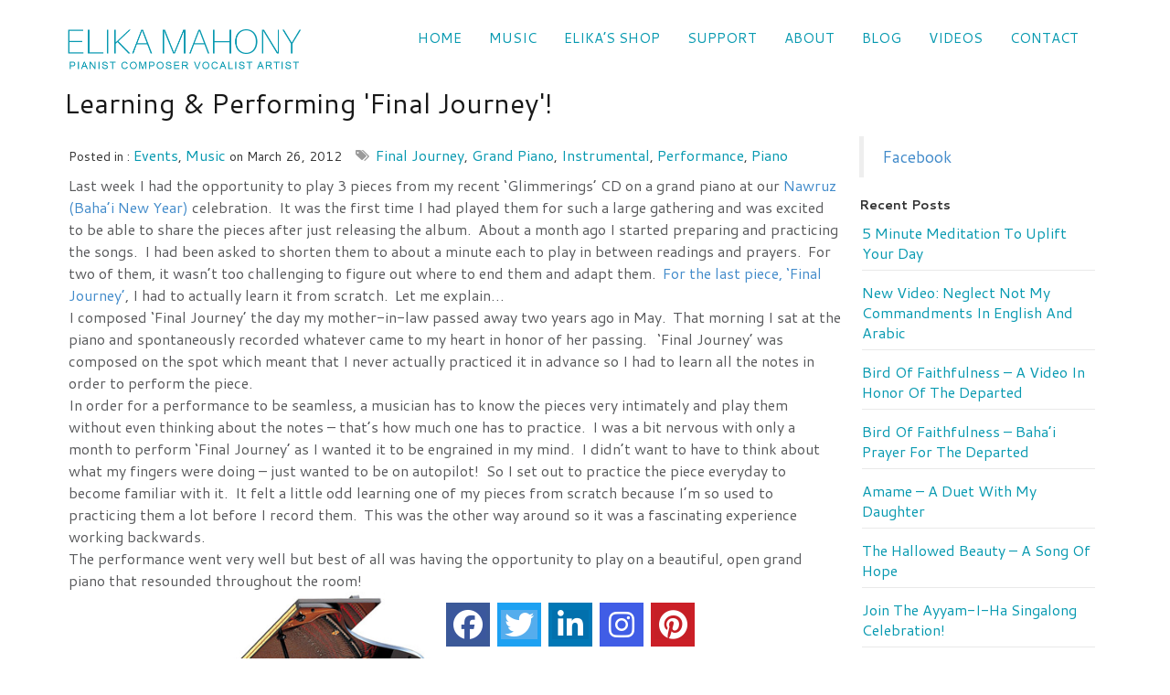

--- FILE ---
content_type: text/html; charset=UTF-8
request_url: https://www.elikamahony.com/2012/38/learning-performing-final-journey/
body_size: 31508
content:
<!DOCTYPE html>
<!--[if IE 7]>
<html class="ie ie7" lang="en-US">
<![endif]-->
<!--[if IE 8]>
<html class="ie ie8" lang="en-US">
<![endif]-->
<!--[if !(IE 7) | !(IE 8)  ]><!-->
<html lang="en-US">
<!--<![endif]-->
<!--[if lt IE 9]>
	<script src="https://www.elikamahony.com/wp-content/themes/elikam/js/respond.min.js"></script>
<![endif]-->
<head><meta charset="UTF-8"><script>if(navigator.userAgent.match(/MSIE|Internet Explorer/i)||navigator.userAgent.match(/Trident\/7\..*?rv:11/i)){var href=document.location.href;if(!href.match(/[?&]nowprocket/)){if(href.indexOf("?")==-1){if(href.indexOf("#")==-1){document.location.href=href+"?nowprocket=1"}else{document.location.href=href.replace("#","?nowprocket=1#")}}else{if(href.indexOf("#")==-1){document.location.href=href+"&nowprocket=1"}else{document.location.href=href.replace("#","&nowprocket=1#")}}}}</script><script>(()=>{class RocketLazyLoadScripts{constructor(){this.v="1.2.6",this.triggerEvents=["keydown","mousedown","mousemove","touchmove","touchstart","touchend","wheel"],this.userEventHandler=this.t.bind(this),this.touchStartHandler=this.i.bind(this),this.touchMoveHandler=this.o.bind(this),this.touchEndHandler=this.h.bind(this),this.clickHandler=this.u.bind(this),this.interceptedClicks=[],this.interceptedClickListeners=[],this.l(this),window.addEventListener("pageshow",(t=>{this.persisted=t.persisted,this.everythingLoaded&&this.m()})),this.CSPIssue=sessionStorage.getItem("rocketCSPIssue"),document.addEventListener("securitypolicyviolation",(t=>{this.CSPIssue||"script-src-elem"!==t.violatedDirective||"data"!==t.blockedURI||(this.CSPIssue=!0,sessionStorage.setItem("rocketCSPIssue",!0))})),document.addEventListener("DOMContentLoaded",(()=>{this.k()})),this.delayedScripts={normal:[],async:[],defer:[]},this.trash=[],this.allJQueries=[]}p(t){document.hidden?t.t():(this.triggerEvents.forEach((e=>window.addEventListener(e,t.userEventHandler,{passive:!0}))),window.addEventListener("touchstart",t.touchStartHandler,{passive:!0}),window.addEventListener("mousedown",t.touchStartHandler),document.addEventListener("visibilitychange",t.userEventHandler))}_(){this.triggerEvents.forEach((t=>window.removeEventListener(t,this.userEventHandler,{passive:!0}))),document.removeEventListener("visibilitychange",this.userEventHandler)}i(t){"HTML"!==t.target.tagName&&(window.addEventListener("touchend",this.touchEndHandler),window.addEventListener("mouseup",this.touchEndHandler),window.addEventListener("touchmove",this.touchMoveHandler,{passive:!0}),window.addEventListener("mousemove",this.touchMoveHandler),t.target.addEventListener("click",this.clickHandler),this.L(t.target,!0),this.S(t.target,"onclick","rocket-onclick"),this.C())}o(t){window.removeEventListener("touchend",this.touchEndHandler),window.removeEventListener("mouseup",this.touchEndHandler),window.removeEventListener("touchmove",this.touchMoveHandler,{passive:!0}),window.removeEventListener("mousemove",this.touchMoveHandler),t.target.removeEventListener("click",this.clickHandler),this.L(t.target,!1),this.S(t.target,"rocket-onclick","onclick"),this.M()}h(){window.removeEventListener("touchend",this.touchEndHandler),window.removeEventListener("mouseup",this.touchEndHandler),window.removeEventListener("touchmove",this.touchMoveHandler,{passive:!0}),window.removeEventListener("mousemove",this.touchMoveHandler)}u(t){t.target.removeEventListener("click",this.clickHandler),this.L(t.target,!1),this.S(t.target,"rocket-onclick","onclick"),this.interceptedClicks.push(t),t.preventDefault(),t.stopPropagation(),t.stopImmediatePropagation(),this.M()}O(){window.removeEventListener("touchstart",this.touchStartHandler,{passive:!0}),window.removeEventListener("mousedown",this.touchStartHandler),this.interceptedClicks.forEach((t=>{t.target.dispatchEvent(new MouseEvent("click",{view:t.view,bubbles:!0,cancelable:!0}))}))}l(t){EventTarget.prototype.addEventListenerWPRocketBase=EventTarget.prototype.addEventListener,EventTarget.prototype.addEventListener=function(e,i,o){"click"!==e||t.windowLoaded||i===t.clickHandler||t.interceptedClickListeners.push({target:this,func:i,options:o}),(this||window).addEventListenerWPRocketBase(e,i,o)}}L(t,e){this.interceptedClickListeners.forEach((i=>{i.target===t&&(e?t.removeEventListener("click",i.func,i.options):t.addEventListener("click",i.func,i.options))})),t.parentNode!==document.documentElement&&this.L(t.parentNode,e)}D(){return new Promise((t=>{this.P?this.M=t:t()}))}C(){this.P=!0}M(){this.P=!1}S(t,e,i){t.hasAttribute&&t.hasAttribute(e)&&(event.target.setAttribute(i,event.target.getAttribute(e)),event.target.removeAttribute(e))}t(){this._(this),"loading"===document.readyState?document.addEventListener("DOMContentLoaded",this.R.bind(this)):this.R()}k(){let t=[];document.querySelectorAll("script[type=rocketlazyloadscript][data-rocket-src]").forEach((e=>{let i=e.getAttribute("data-rocket-src");if(i&&!i.startsWith("data:")){0===i.indexOf("//")&&(i=location.protocol+i);try{const o=new URL(i).origin;o!==location.origin&&t.push({src:o,crossOrigin:e.crossOrigin||"module"===e.getAttribute("data-rocket-type")})}catch(t){}}})),t=[...new Map(t.map((t=>[JSON.stringify(t),t]))).values()],this.T(t,"preconnect")}async R(){this.lastBreath=Date.now(),this.j(this),this.F(this),this.I(),this.W(),this.q(),await this.A(this.delayedScripts.normal),await this.A(this.delayedScripts.defer),await this.A(this.delayedScripts.async);try{await this.U(),await this.H(this),await this.J()}catch(t){console.error(t)}window.dispatchEvent(new Event("rocket-allScriptsLoaded")),this.everythingLoaded=!0,this.D().then((()=>{this.O()})),this.N()}W(){document.querySelectorAll("script[type=rocketlazyloadscript]").forEach((t=>{t.hasAttribute("data-rocket-src")?t.hasAttribute("async")&&!1!==t.async?this.delayedScripts.async.push(t):t.hasAttribute("defer")&&!1!==t.defer||"module"===t.getAttribute("data-rocket-type")?this.delayedScripts.defer.push(t):this.delayedScripts.normal.push(t):this.delayedScripts.normal.push(t)}))}async B(t){if(await this.G(),!0!==t.noModule||!("noModule"in HTMLScriptElement.prototype))return new Promise((e=>{let i;function o(){(i||t).setAttribute("data-rocket-status","executed"),e()}try{if(navigator.userAgent.indexOf("Firefox/")>0||""===navigator.vendor||this.CSPIssue)i=document.createElement("script"),[...t.attributes].forEach((t=>{let e=t.nodeName;"type"!==e&&("data-rocket-type"===e&&(e="type"),"data-rocket-src"===e&&(e="src"),i.setAttribute(e,t.nodeValue))})),t.text&&(i.text=t.text),i.hasAttribute("src")?(i.addEventListener("load",o),i.addEventListener("error",(function(){i.setAttribute("data-rocket-status","failed-network"),e()})),setTimeout((()=>{i.isConnected||e()}),1)):(i.text=t.text,o()),t.parentNode.replaceChild(i,t);else{const i=t.getAttribute("data-rocket-type"),s=t.getAttribute("data-rocket-src");i?(t.type=i,t.removeAttribute("data-rocket-type")):t.removeAttribute("type"),t.addEventListener("load",o),t.addEventListener("error",(i=>{this.CSPIssue&&i.target.src.startsWith("data:")?(console.log("WPRocket: data-uri blocked by CSP -> fallback"),t.removeAttribute("src"),this.B(t).then(e)):(t.setAttribute("data-rocket-status","failed-network"),e())})),s?(t.removeAttribute("data-rocket-src"),t.src=s):t.src="data:text/javascript;base64,"+window.btoa(unescape(encodeURIComponent(t.text)))}}catch(i){t.setAttribute("data-rocket-status","failed-transform"),e()}}));t.setAttribute("data-rocket-status","skipped")}async A(t){const e=t.shift();return e&&e.isConnected?(await this.B(e),this.A(t)):Promise.resolve()}q(){this.T([...this.delayedScripts.normal,...this.delayedScripts.defer,...this.delayedScripts.async],"preload")}T(t,e){var i=document.createDocumentFragment();t.forEach((t=>{const o=t.getAttribute&&t.getAttribute("data-rocket-src")||t.src;if(o&&!o.startsWith("data:")){const s=document.createElement("link");s.href=o,s.rel=e,"preconnect"!==e&&(s.as="script"),t.getAttribute&&"module"===t.getAttribute("data-rocket-type")&&(s.crossOrigin=!0),t.crossOrigin&&(s.crossOrigin=t.crossOrigin),t.integrity&&(s.integrity=t.integrity),i.appendChild(s),this.trash.push(s)}})),document.head.appendChild(i)}j(t){let e={};function i(i,o){return e[o].eventsToRewrite.indexOf(i)>=0&&!t.everythingLoaded?"rocket-"+i:i}function o(t,o){!function(t){e[t]||(e[t]={originalFunctions:{add:t.addEventListener,remove:t.removeEventListener},eventsToRewrite:[]},t.addEventListener=function(){arguments[0]=i(arguments[0],t),e[t].originalFunctions.add.apply(t,arguments)},t.removeEventListener=function(){arguments[0]=i(arguments[0],t),e[t].originalFunctions.remove.apply(t,arguments)})}(t),e[t].eventsToRewrite.push(o)}function s(e,i){let o=e[i];e[i]=null,Object.defineProperty(e,i,{get:()=>o||function(){},set(s){t.everythingLoaded?o=s:e["rocket"+i]=o=s}})}o(document,"DOMContentLoaded"),o(window,"DOMContentLoaded"),o(window,"load"),o(window,"pageshow"),o(document,"readystatechange"),s(document,"onreadystatechange"),s(window,"onload"),s(window,"onpageshow");try{Object.defineProperty(document,"readyState",{get:()=>t.rocketReadyState,set(e){t.rocketReadyState=e},configurable:!0}),document.readyState="loading"}catch(t){console.log("WPRocket DJE readyState conflict, bypassing")}}F(t){let e;function i(e){return t.everythingLoaded?e:e.split(" ").map((t=>"load"===t||0===t.indexOf("load.")?"rocket-jquery-load":t)).join(" ")}function o(o){function s(t){const e=o.fn[t];o.fn[t]=o.fn.init.prototype[t]=function(){return this[0]===window&&("string"==typeof arguments[0]||arguments[0]instanceof String?arguments[0]=i(arguments[0]):"object"==typeof arguments[0]&&Object.keys(arguments[0]).forEach((t=>{const e=arguments[0][t];delete arguments[0][t],arguments[0][i(t)]=e}))),e.apply(this,arguments),this}}o&&o.fn&&!t.allJQueries.includes(o)&&(o.fn.ready=o.fn.init.prototype.ready=function(e){return t.domReadyFired?e.bind(document)(o):document.addEventListener("rocket-DOMContentLoaded",(()=>e.bind(document)(o))),o([])},s("on"),s("one"),t.allJQueries.push(o)),e=o}o(window.jQuery),Object.defineProperty(window,"jQuery",{get:()=>e,set(t){o(t)}})}async H(t){const e=document.querySelector("script[data-webpack]");e&&(await async function(){return new Promise((t=>{e.addEventListener("load",t),e.addEventListener("error",t)}))}(),await t.K(),await t.H(t))}async U(){this.domReadyFired=!0;try{document.readyState="interactive"}catch(t){}await this.G(),document.dispatchEvent(new Event("rocket-readystatechange")),await this.G(),document.rocketonreadystatechange&&document.rocketonreadystatechange(),await this.G(),document.dispatchEvent(new Event("rocket-DOMContentLoaded")),await this.G(),window.dispatchEvent(new Event("rocket-DOMContentLoaded"))}async J(){try{document.readyState="complete"}catch(t){}await this.G(),document.dispatchEvent(new Event("rocket-readystatechange")),await this.G(),document.rocketonreadystatechange&&document.rocketonreadystatechange(),await this.G(),window.dispatchEvent(new Event("rocket-load")),await this.G(),window.rocketonload&&window.rocketonload(),await this.G(),this.allJQueries.forEach((t=>t(window).trigger("rocket-jquery-load"))),await this.G();const t=new Event("rocket-pageshow");t.persisted=this.persisted,window.dispatchEvent(t),await this.G(),window.rocketonpageshow&&window.rocketonpageshow({persisted:this.persisted}),this.windowLoaded=!0}m(){document.onreadystatechange&&document.onreadystatechange(),window.onload&&window.onload(),window.onpageshow&&window.onpageshow({persisted:this.persisted})}I(){const t=new Map;document.write=document.writeln=function(e){const i=document.currentScript;i||console.error("WPRocket unable to document.write this: "+e);const o=document.createRange(),s=i.parentElement;let n=t.get(i);void 0===n&&(n=i.nextSibling,t.set(i,n));const c=document.createDocumentFragment();o.setStart(c,0),c.appendChild(o.createContextualFragment(e)),s.insertBefore(c,n)}}async G(){Date.now()-this.lastBreath>45&&(await this.K(),this.lastBreath=Date.now())}async K(){return document.hidden?new Promise((t=>setTimeout(t))):new Promise((t=>requestAnimationFrame(t)))}N(){this.trash.forEach((t=>t.remove()))}static run(){const t=new RocketLazyLoadScripts;t.p(t)}}RocketLazyLoadScripts.run()})();</script>

<meta name="viewport" content="width=device-width">
<link rel="profile" href="http://gmpg.org/xfn/11">
<link rel="pingback" href="https://www.elikamahony.com/xmlrpc.php">

<link rel="icon" href="https://www.elikamahony.com/favicon.ico" type="image/x-icon" />
<link rel="shortcut icon" href="https://www.elikamahony.com/favicon.ico" type="image/x-icon" />
<script type="rocketlazyloadscript" id="mcjs">!function(c,h,i,m,p){m=c.createElement(h),p=c.getElementsByTagName(h)[0],m.async=1,m.src=i,p.parentNode.insertBefore(m,p)}(document,"script","https://chimpstatic.com/mcjs-connected/js/users/5201fdbaa7e8517c5f5909c9f/c5646ec98aebabf2b728194e8.js");</script>
<meta name='robots' content='index, follow, max-image-preview:large, max-snippet:-1, max-video-preview:-1' />

	<!-- This site is optimized with the Yoast SEO plugin v26.5 - https://yoast.com/wordpress/plugins/seo/ -->
	<title>Learning &amp; Performing &#039;Final Journey&#039;! - Elika Mahony</title><link rel="preload" data-rocket-preload as="style" href="https://fonts.googleapis.com/css?family=Cantarell%3A400%2C700&#038;display=swap" /><link rel="stylesheet" href="https://fonts.googleapis.com/css?family=Cantarell%3A400%2C700&#038;display=swap" media="print" onload="this.media='all'" /><noscript><link rel="stylesheet" href="https://fonts.googleapis.com/css?family=Cantarell%3A400%2C700&#038;display=swap" /></noscript>
	<link rel="canonical" href="https://www.elikamahony.com/2012/38/learning-performing-final-journey/" />
	<meta property="og:locale" content="en_US" />
	<meta property="og:type" content="article" />
	<meta property="og:title" content="Learning &amp; Performing &#039;Final Journey&#039;! - Elika Mahony" />
	<meta property="og:description" content="Last week I had the opportunity to play 3 pieces from my recent &#8216;Glimmerings&#8217; CD on a grand piano at our Nawruz (Baha&#8217;i New Year) celebration.  It was the first time I had played them for such a large gathering ..Continue Reading" />
	<meta property="og:url" content="https://www.elikamahony.com/2012/38/learning-performing-final-journey/" />
	<meta property="og:site_name" content="Elika Mahony" />
	<meta property="article:publisher" content="https://www.facebook.com/ElikaMahonyMusic/" />
	<meta property="article:author" content="https://www.facebook.com/ElikaMahonyMusic/" />
	<meta property="article:published_time" content="2012-03-27T03:38:33+00:00" />
	<meta property="og:image" content="https://www.elikamahony.com/wp-content/uploads/2012/03/GC2_full.jpg" />
	<meta property="og:image:width" content="445" />
	<meta property="og:image:height" content="500" />
	<meta property="og:image:type" content="image/jpeg" />
	<meta name="author" content="Elika" />
	<meta name="twitter:card" content="summary_large_image" />
	<meta name="twitter:creator" content="@https://twitter.com/elikamahony" />
	<meta name="twitter:site" content="@elikamahony" />
	<meta name="twitter:label1" content="Written by" />
	<meta name="twitter:data1" content="Elika" />
	<meta name="twitter:label2" content="Est. reading time" />
	<meta name="twitter:data2" content="2 minutes" />
	<script type="application/ld+json" class="yoast-schema-graph">{"@context":"https://schema.org","@graph":[{"@type":"Article","@id":"https://www.elikamahony.com/2012/38/learning-performing-final-journey/#article","isPartOf":{"@id":"https://www.elikamahony.com/2012/38/learning-performing-final-journey/"},"author":{"name":"Elika","@id":"https://www.elikamahony.com/#/schema/person/c352917c58945a4f4fb6745d2dd97125"},"headline":"Learning &amp; Performing &#039;Final Journey&#039;!","datePublished":"2012-03-27T03:38:33+00:00","mainEntityOfPage":{"@id":"https://www.elikamahony.com/2012/38/learning-performing-final-journey/"},"wordCount":351,"commentCount":4,"publisher":{"@id":"https://www.elikamahony.com/#/schema/person/c352917c58945a4f4fb6745d2dd97125"},"image":{"@id":"https://www.elikamahony.com/2012/38/learning-performing-final-journey/#primaryimage"},"thumbnailUrl":"https://www.elikamahony.com/wp-content/uploads/GC2_full.jpg","keywords":["Final Journey","Grand piano","instrumental","performance","Piano"],"articleSection":["events","music"],"inLanguage":"en-US","potentialAction":[{"@type":"CommentAction","name":"Comment","target":["https://www.elikamahony.com/2012/38/learning-performing-final-journey/#respond"]}]},{"@type":"WebPage","@id":"https://www.elikamahony.com/2012/38/learning-performing-final-journey/","url":"https://www.elikamahony.com/2012/38/learning-performing-final-journey/","name":"Learning &amp; Performing &#039;Final Journey&#039;! - Elika Mahony","isPartOf":{"@id":"https://www.elikamahony.com/#website"},"primaryImageOfPage":{"@id":"https://www.elikamahony.com/2012/38/learning-performing-final-journey/#primaryimage"},"image":{"@id":"https://www.elikamahony.com/2012/38/learning-performing-final-journey/#primaryimage"},"thumbnailUrl":"https://www.elikamahony.com/wp-content/uploads/GC2_full.jpg","datePublished":"2012-03-27T03:38:33+00:00","inLanguage":"en-US","potentialAction":[{"@type":"ReadAction","target":["https://www.elikamahony.com/2012/38/learning-performing-final-journey/"]}]},{"@type":"ImageObject","inLanguage":"en-US","@id":"https://www.elikamahony.com/2012/38/learning-performing-final-journey/#primaryimage","url":"https://www.elikamahony.com/wp-content/uploads/GC2_full.jpg","contentUrl":"https://www.elikamahony.com/wp-content/uploads/GC2_full.jpg"},{"@type":"WebSite","@id":"https://www.elikamahony.com/#website","url":"https://www.elikamahony.com/","name":"https://www.elikamahony.com","description":"Pianist Composer Vocalist Artist","publisher":{"@id":"https://www.elikamahony.com/#/schema/person/c352917c58945a4f4fb6745d2dd97125"},"alternateName":"https://www.elikamahony.com","potentialAction":[{"@type":"SearchAction","target":{"@type":"EntryPoint","urlTemplate":"https://www.elikamahony.com/?s={search_term_string}"},"query-input":{"@type":"PropertyValueSpecification","valueRequired":true,"valueName":"search_term_string"}}],"inLanguage":"en-US"},{"@type":["Person","Organization"],"@id":"https://www.elikamahony.com/#/schema/person/c352917c58945a4f4fb6745d2dd97125","name":"Elika","image":{"@type":"ImageObject","inLanguage":"en-US","@id":"https://www.elikamahony.com/#/schema/person/image/","url":"https://www.elikamahony.com/wp-content/uploads/2019/04/ELIKA-MAHONY-Logo-Blue.png","contentUrl":"https://www.elikamahony.com/wp-content/uploads/2019/04/ELIKA-MAHONY-Logo-Blue.png","width":521,"height":100,"caption":"Elika"},"logo":{"@id":"https://www.elikamahony.com/#/schema/person/image/"},"description":"Elika is a world citizen with a passion for creating uplifting music that inspires the soul and nourishes the spirit.","sameAs":["http://www.elikamahony.com","https://www.facebook.com/ElikaMahonyMusic/","https://x.com/https://twitter.com/elikamahony"],"url":"https://www.elikamahony.com/author/admin/"}]}</script>
	<!-- / Yoast SEO plugin. -->


<link href='https://fonts.gstatic.com' crossorigin rel='preconnect' />
<link rel="alternate" type="application/rss+xml" title="Elika Mahony &raquo; Feed" href="https://www.elikamahony.com/feed/" />
<link rel="alternate" type="application/rss+xml" title="Elika Mahony &raquo; Comments Feed" href="https://www.elikamahony.com/comments/feed/" />
<link rel="alternate" type="application/rss+xml" title="Elika Mahony &raquo; Learning &amp; Performing &#039;Final Journey&#039;! Comments Feed" href="https://www.elikamahony.com/2012/38/learning-performing-final-journey/feed/" />
<link rel="alternate" title="oEmbed (JSON)" type="application/json+oembed" href="https://www.elikamahony.com/wp-json/oembed/1.0/embed?url=https%3A%2F%2Fwww.elikamahony.com%2F2012%2F38%2Flearning-performing-final-journey%2F" />
<link rel="alternate" title="oEmbed (XML)" type="text/xml+oembed" href="https://www.elikamahony.com/wp-json/oembed/1.0/embed?url=https%3A%2F%2Fwww.elikamahony.com%2F2012%2F38%2Flearning-performing-final-journey%2F&#038;format=xml" />
<style id='wp-img-auto-sizes-contain-inline-css' type='text/css'>
img:is([sizes=auto i],[sizes^="auto," i]){contain-intrinsic-size:3000px 1500px}
/*# sourceURL=wp-img-auto-sizes-contain-inline-css */
</style>
<link rel='stylesheet' id='cnss_font_awesome_css-css' href='https://www.elikamahony.com/wp-content/plugins/easy-social-icons/css/font-awesome/css/all.min.css' type='text/css' media='all' />
<link rel='stylesheet' id='cnss_font_awesome_v4_shims-css' href='https://www.elikamahony.com/wp-content/plugins/easy-social-icons/css/font-awesome/css/v4-shims.min.css' type='text/css' media='all' />
<link rel='stylesheet' id='cnss_css-css' href='https://www.elikamahony.com/wp-content/plugins/easy-social-icons/css/cnss.css' type='text/css' media='all' />
<link rel='stylesheet' id='cnss_share_css-css' href='https://www.elikamahony.com/wp-content/plugins/easy-social-icons/css/share.css' type='text/css' media='all' />
<link rel='stylesheet' id='sbi_styles-css' href='https://www.elikamahony.com/wp-content/cache/background-css/www.elikamahony.com/wp-content/plugins/instagram-feed/css/sbi-styles.min.css?wpr_t=1766969243' type='text/css' media='all' />
<style id='wp-emoji-styles-inline-css' type='text/css'>

	img.wp-smiley, img.emoji {
		display: inline !important;
		border: none !important;
		box-shadow: none !important;
		height: 1em !important;
		width: 1em !important;
		margin: 0 0.07em !important;
		vertical-align: -0.1em !important;
		background: none !important;
		padding: 0 !important;
	}
/*# sourceURL=wp-emoji-styles-inline-css */
</style>
<style id='wp-block-library-inline-css' type='text/css'>
:root{--wp-block-synced-color:#7a00df;--wp-block-synced-color--rgb:122,0,223;--wp-bound-block-color:var(--wp-block-synced-color);--wp-editor-canvas-background:#ddd;--wp-admin-theme-color:#007cba;--wp-admin-theme-color--rgb:0,124,186;--wp-admin-theme-color-darker-10:#006ba1;--wp-admin-theme-color-darker-10--rgb:0,107,160.5;--wp-admin-theme-color-darker-20:#005a87;--wp-admin-theme-color-darker-20--rgb:0,90,135;--wp-admin-border-width-focus:2px}@media (min-resolution:192dpi){:root{--wp-admin-border-width-focus:1.5px}}.wp-element-button{cursor:pointer}:root .has-very-light-gray-background-color{background-color:#eee}:root .has-very-dark-gray-background-color{background-color:#313131}:root .has-very-light-gray-color{color:#eee}:root .has-very-dark-gray-color{color:#313131}:root .has-vivid-green-cyan-to-vivid-cyan-blue-gradient-background{background:linear-gradient(135deg,#00d084,#0693e3)}:root .has-purple-crush-gradient-background{background:linear-gradient(135deg,#34e2e4,#4721fb 50%,#ab1dfe)}:root .has-hazy-dawn-gradient-background{background:linear-gradient(135deg,#faaca8,#dad0ec)}:root .has-subdued-olive-gradient-background{background:linear-gradient(135deg,#fafae1,#67a671)}:root .has-atomic-cream-gradient-background{background:linear-gradient(135deg,#fdd79a,#004a59)}:root .has-nightshade-gradient-background{background:linear-gradient(135deg,#330968,#31cdcf)}:root .has-midnight-gradient-background{background:linear-gradient(135deg,#020381,#2874fc)}:root{--wp--preset--font-size--normal:16px;--wp--preset--font-size--huge:42px}.has-regular-font-size{font-size:1em}.has-larger-font-size{font-size:2.625em}.has-normal-font-size{font-size:var(--wp--preset--font-size--normal)}.has-huge-font-size{font-size:var(--wp--preset--font-size--huge)}.has-text-align-center{text-align:center}.has-text-align-left{text-align:left}.has-text-align-right{text-align:right}.has-fit-text{white-space:nowrap!important}#end-resizable-editor-section{display:none}.aligncenter{clear:both}.items-justified-left{justify-content:flex-start}.items-justified-center{justify-content:center}.items-justified-right{justify-content:flex-end}.items-justified-space-between{justify-content:space-between}.screen-reader-text{border:0;clip-path:inset(50%);height:1px;margin:-1px;overflow:hidden;padding:0;position:absolute;width:1px;word-wrap:normal!important}.screen-reader-text:focus{background-color:#ddd;clip-path:none;color:#444;display:block;font-size:1em;height:auto;left:5px;line-height:normal;padding:15px 23px 14px;text-decoration:none;top:5px;width:auto;z-index:100000}html :where(.has-border-color){border-style:solid}html :where([style*=border-top-color]){border-top-style:solid}html :where([style*=border-right-color]){border-right-style:solid}html :where([style*=border-bottom-color]){border-bottom-style:solid}html :where([style*=border-left-color]){border-left-style:solid}html :where([style*=border-width]){border-style:solid}html :where([style*=border-top-width]){border-top-style:solid}html :where([style*=border-right-width]){border-right-style:solid}html :where([style*=border-bottom-width]){border-bottom-style:solid}html :where([style*=border-left-width]){border-left-style:solid}html :where(img[class*=wp-image-]){height:auto;max-width:100%}:where(figure){margin:0 0 1em}html :where(.is-position-sticky){--wp-admin--admin-bar--position-offset:var(--wp-admin--admin-bar--height,0px)}@media screen and (max-width:600px){html :where(.is-position-sticky){--wp-admin--admin-bar--position-offset:0px}}

/*# sourceURL=wp-block-library-inline-css */
</style><style id='global-styles-inline-css' type='text/css'>
:root{--wp--preset--aspect-ratio--square: 1;--wp--preset--aspect-ratio--4-3: 4/3;--wp--preset--aspect-ratio--3-4: 3/4;--wp--preset--aspect-ratio--3-2: 3/2;--wp--preset--aspect-ratio--2-3: 2/3;--wp--preset--aspect-ratio--16-9: 16/9;--wp--preset--aspect-ratio--9-16: 9/16;--wp--preset--color--black: #000000;--wp--preset--color--cyan-bluish-gray: #abb8c3;--wp--preset--color--white: #ffffff;--wp--preset--color--pale-pink: #f78da7;--wp--preset--color--vivid-red: #cf2e2e;--wp--preset--color--luminous-vivid-orange: #ff6900;--wp--preset--color--luminous-vivid-amber: #fcb900;--wp--preset--color--light-green-cyan: #7bdcb5;--wp--preset--color--vivid-green-cyan: #00d084;--wp--preset--color--pale-cyan-blue: #8ed1fc;--wp--preset--color--vivid-cyan-blue: #0693e3;--wp--preset--color--vivid-purple: #9b51e0;--wp--preset--gradient--vivid-cyan-blue-to-vivid-purple: linear-gradient(135deg,rgb(6,147,227) 0%,rgb(155,81,224) 100%);--wp--preset--gradient--light-green-cyan-to-vivid-green-cyan: linear-gradient(135deg,rgb(122,220,180) 0%,rgb(0,208,130) 100%);--wp--preset--gradient--luminous-vivid-amber-to-luminous-vivid-orange: linear-gradient(135deg,rgb(252,185,0) 0%,rgb(255,105,0) 100%);--wp--preset--gradient--luminous-vivid-orange-to-vivid-red: linear-gradient(135deg,rgb(255,105,0) 0%,rgb(207,46,46) 100%);--wp--preset--gradient--very-light-gray-to-cyan-bluish-gray: linear-gradient(135deg,rgb(238,238,238) 0%,rgb(169,184,195) 100%);--wp--preset--gradient--cool-to-warm-spectrum: linear-gradient(135deg,rgb(74,234,220) 0%,rgb(151,120,209) 20%,rgb(207,42,186) 40%,rgb(238,44,130) 60%,rgb(251,105,98) 80%,rgb(254,248,76) 100%);--wp--preset--gradient--blush-light-purple: linear-gradient(135deg,rgb(255,206,236) 0%,rgb(152,150,240) 100%);--wp--preset--gradient--blush-bordeaux: linear-gradient(135deg,rgb(254,205,165) 0%,rgb(254,45,45) 50%,rgb(107,0,62) 100%);--wp--preset--gradient--luminous-dusk: linear-gradient(135deg,rgb(255,203,112) 0%,rgb(199,81,192) 50%,rgb(65,88,208) 100%);--wp--preset--gradient--pale-ocean: linear-gradient(135deg,rgb(255,245,203) 0%,rgb(182,227,212) 50%,rgb(51,167,181) 100%);--wp--preset--gradient--electric-grass: linear-gradient(135deg,rgb(202,248,128) 0%,rgb(113,206,126) 100%);--wp--preset--gradient--midnight: linear-gradient(135deg,rgb(2,3,129) 0%,rgb(40,116,252) 100%);--wp--preset--font-size--small: 13px;--wp--preset--font-size--medium: 20px;--wp--preset--font-size--large: 36px;--wp--preset--font-size--x-large: 42px;--wp--preset--spacing--20: 0.44rem;--wp--preset--spacing--30: 0.67rem;--wp--preset--spacing--40: 1rem;--wp--preset--spacing--50: 1.5rem;--wp--preset--spacing--60: 2.25rem;--wp--preset--spacing--70: 3.38rem;--wp--preset--spacing--80: 5.06rem;--wp--preset--shadow--natural: 6px 6px 9px rgba(0, 0, 0, 0.2);--wp--preset--shadow--deep: 12px 12px 50px rgba(0, 0, 0, 0.4);--wp--preset--shadow--sharp: 6px 6px 0px rgba(0, 0, 0, 0.2);--wp--preset--shadow--outlined: 6px 6px 0px -3px rgb(255, 255, 255), 6px 6px rgb(0, 0, 0);--wp--preset--shadow--crisp: 6px 6px 0px rgb(0, 0, 0);}:where(.is-layout-flex){gap: 0.5em;}:where(.is-layout-grid){gap: 0.5em;}body .is-layout-flex{display: flex;}.is-layout-flex{flex-wrap: wrap;align-items: center;}.is-layout-flex > :is(*, div){margin: 0;}body .is-layout-grid{display: grid;}.is-layout-grid > :is(*, div){margin: 0;}:where(.wp-block-columns.is-layout-flex){gap: 2em;}:where(.wp-block-columns.is-layout-grid){gap: 2em;}:where(.wp-block-post-template.is-layout-flex){gap: 1.25em;}:where(.wp-block-post-template.is-layout-grid){gap: 1.25em;}.has-black-color{color: var(--wp--preset--color--black) !important;}.has-cyan-bluish-gray-color{color: var(--wp--preset--color--cyan-bluish-gray) !important;}.has-white-color{color: var(--wp--preset--color--white) !important;}.has-pale-pink-color{color: var(--wp--preset--color--pale-pink) !important;}.has-vivid-red-color{color: var(--wp--preset--color--vivid-red) !important;}.has-luminous-vivid-orange-color{color: var(--wp--preset--color--luminous-vivid-orange) !important;}.has-luminous-vivid-amber-color{color: var(--wp--preset--color--luminous-vivid-amber) !important;}.has-light-green-cyan-color{color: var(--wp--preset--color--light-green-cyan) !important;}.has-vivid-green-cyan-color{color: var(--wp--preset--color--vivid-green-cyan) !important;}.has-pale-cyan-blue-color{color: var(--wp--preset--color--pale-cyan-blue) !important;}.has-vivid-cyan-blue-color{color: var(--wp--preset--color--vivid-cyan-blue) !important;}.has-vivid-purple-color{color: var(--wp--preset--color--vivid-purple) !important;}.has-black-background-color{background-color: var(--wp--preset--color--black) !important;}.has-cyan-bluish-gray-background-color{background-color: var(--wp--preset--color--cyan-bluish-gray) !important;}.has-white-background-color{background-color: var(--wp--preset--color--white) !important;}.has-pale-pink-background-color{background-color: var(--wp--preset--color--pale-pink) !important;}.has-vivid-red-background-color{background-color: var(--wp--preset--color--vivid-red) !important;}.has-luminous-vivid-orange-background-color{background-color: var(--wp--preset--color--luminous-vivid-orange) !important;}.has-luminous-vivid-amber-background-color{background-color: var(--wp--preset--color--luminous-vivid-amber) !important;}.has-light-green-cyan-background-color{background-color: var(--wp--preset--color--light-green-cyan) !important;}.has-vivid-green-cyan-background-color{background-color: var(--wp--preset--color--vivid-green-cyan) !important;}.has-pale-cyan-blue-background-color{background-color: var(--wp--preset--color--pale-cyan-blue) !important;}.has-vivid-cyan-blue-background-color{background-color: var(--wp--preset--color--vivid-cyan-blue) !important;}.has-vivid-purple-background-color{background-color: var(--wp--preset--color--vivid-purple) !important;}.has-black-border-color{border-color: var(--wp--preset--color--black) !important;}.has-cyan-bluish-gray-border-color{border-color: var(--wp--preset--color--cyan-bluish-gray) !important;}.has-white-border-color{border-color: var(--wp--preset--color--white) !important;}.has-pale-pink-border-color{border-color: var(--wp--preset--color--pale-pink) !important;}.has-vivid-red-border-color{border-color: var(--wp--preset--color--vivid-red) !important;}.has-luminous-vivid-orange-border-color{border-color: var(--wp--preset--color--luminous-vivid-orange) !important;}.has-luminous-vivid-amber-border-color{border-color: var(--wp--preset--color--luminous-vivid-amber) !important;}.has-light-green-cyan-border-color{border-color: var(--wp--preset--color--light-green-cyan) !important;}.has-vivid-green-cyan-border-color{border-color: var(--wp--preset--color--vivid-green-cyan) !important;}.has-pale-cyan-blue-border-color{border-color: var(--wp--preset--color--pale-cyan-blue) !important;}.has-vivid-cyan-blue-border-color{border-color: var(--wp--preset--color--vivid-cyan-blue) !important;}.has-vivid-purple-border-color{border-color: var(--wp--preset--color--vivid-purple) !important;}.has-vivid-cyan-blue-to-vivid-purple-gradient-background{background: var(--wp--preset--gradient--vivid-cyan-blue-to-vivid-purple) !important;}.has-light-green-cyan-to-vivid-green-cyan-gradient-background{background: var(--wp--preset--gradient--light-green-cyan-to-vivid-green-cyan) !important;}.has-luminous-vivid-amber-to-luminous-vivid-orange-gradient-background{background: var(--wp--preset--gradient--luminous-vivid-amber-to-luminous-vivid-orange) !important;}.has-luminous-vivid-orange-to-vivid-red-gradient-background{background: var(--wp--preset--gradient--luminous-vivid-orange-to-vivid-red) !important;}.has-very-light-gray-to-cyan-bluish-gray-gradient-background{background: var(--wp--preset--gradient--very-light-gray-to-cyan-bluish-gray) !important;}.has-cool-to-warm-spectrum-gradient-background{background: var(--wp--preset--gradient--cool-to-warm-spectrum) !important;}.has-blush-light-purple-gradient-background{background: var(--wp--preset--gradient--blush-light-purple) !important;}.has-blush-bordeaux-gradient-background{background: var(--wp--preset--gradient--blush-bordeaux) !important;}.has-luminous-dusk-gradient-background{background: var(--wp--preset--gradient--luminous-dusk) !important;}.has-pale-ocean-gradient-background{background: var(--wp--preset--gradient--pale-ocean) !important;}.has-electric-grass-gradient-background{background: var(--wp--preset--gradient--electric-grass) !important;}.has-midnight-gradient-background{background: var(--wp--preset--gradient--midnight) !important;}.has-small-font-size{font-size: var(--wp--preset--font-size--small) !important;}.has-medium-font-size{font-size: var(--wp--preset--font-size--medium) !important;}.has-large-font-size{font-size: var(--wp--preset--font-size--large) !important;}.has-x-large-font-size{font-size: var(--wp--preset--font-size--x-large) !important;}
/*# sourceURL=global-styles-inline-css */
</style>

<style id='classic-theme-styles-inline-css' type='text/css'>
/*! This file is auto-generated */
.wp-block-button__link{color:#fff;background-color:#32373c;border-radius:9999px;box-shadow:none;text-decoration:none;padding:calc(.667em + 2px) calc(1.333em + 2px);font-size:1.125em}.wp-block-file__button{background:#32373c;color:#fff;text-decoration:none}
/*# sourceURL=/wp-includes/css/classic-themes.min.css */
</style>
<link rel='stylesheet' id='patreon-wordpress-css-css' href='https://www.elikamahony.com/wp-content/plugins/patreon-connect/assets/css/app.css' type='text/css' media='all' />
<link rel='stylesheet' id='inf-font-awesome-css' href='https://www.elikamahony.com/wp-content/plugins/post-slider-and-carousel/assets/css/font-awesome.min.css' type='text/css' media='all' />
<link rel='stylesheet' id='owl-carousel-css' href='https://www.elikamahony.com/wp-content/cache/background-css/www.elikamahony.com/wp-content/plugins/post-slider-and-carousel/assets/css/owl.carousel.min.css?wpr_t=1766969243' type='text/css' media='all' />
<link rel='stylesheet' id='psacp-public-style-css' href='https://www.elikamahony.com/wp-content/cache/background-css/www.elikamahony.com/wp-content/plugins/post-slider-and-carousel/assets/css/psacp-public.min.css?wpr_t=1766969243' type='text/css' media='all' />
<link rel='stylesheet' id='elikam-style-css' href='https://www.elikamahony.com/wp-content/themes/elikam/style.css' type='text/css' media='all' />
<link rel='stylesheet' id='elikam-bootstrap-css' href='https://www.elikamahony.com/wp-content/themes/elikam/css/bootstrap.min.css' type='text/css' media='all' />
<link rel='stylesheet' id='elikam-font-awesome-css' href='https://www.elikamahony.com/wp-content/themes/elikam/css/font-awesome.min.css' type='text/css' media='all' />
<link rel='stylesheet' id='mediaelement-css' href='https://www.elikamahony.com/wp-content/cache/background-css/www.elikamahony.com/wp-includes/js/mediaelement/mediaelementplayer-legacy.min.css?wpr_t=1766969243' type='text/css' media='all' />
<link rel='stylesheet' id='wp-mediaelement-css' href='https://www.elikamahony.com/wp-includes/js/mediaelement/wp-mediaelement.min.css' type='text/css' media='all' />
<link rel='stylesheet' id='wp-mediaelement-skins-css' href='https://www.elikamahony.com/wp-content/cache/background-css/www.elikamahony.com/wp-content/plugins/music-store/ms-styles/vendors/mejs-skins/mejs-skins.min.css?wpr_t=1766969243' type='text/css' media='all' />
<link rel='stylesheet' id='ms-style-css' href='https://www.elikamahony.com/wp-content/cache/background-css/www.elikamahony.com/wp-content/plugins/music-store/ms-styles/ms-public.css?wpr_t=1766969243' type='text/css' media='all' />
<link rel='stylesheet' id='ms-buttons-css' href='https://www.elikamahony.com/wp-content/plugins/music-store/ms-styles/ms-buttons.css' type='text/css' media='all' />
<script type="rocketlazyloadscript" data-rocket-type="text/javascript" data-rocket-src="https://www.elikamahony.com/wp-includes/js/jquery/jquery.min.js" id="jquery-core-js"></script>
<script type="rocketlazyloadscript" data-rocket-type="text/javascript" data-rocket-src="https://www.elikamahony.com/wp-includes/js/jquery/jquery-migrate.min.js" id="jquery-migrate-js"></script>
<script type="rocketlazyloadscript" data-minify="1" data-rocket-type="text/javascript" data-rocket-src="https://www.elikamahony.com/wp-content/cache/min/1/wp-content/plugins/easy-social-icons/js/cnss.js?ver=1765790306" id="cnss_js-js"></script>
<script type="rocketlazyloadscript" data-minify="1" data-rocket-type="text/javascript" data-rocket-src="https://www.elikamahony.com/wp-content/cache/min/1/wp-content/plugins/easy-social-icons/js/share.js?ver=1765790306" id="cnss_share_js-js"></script>
<script type="rocketlazyloadscript" data-rocket-type="text/javascript" data-rocket-src="https://www.elikamahony.com/wp-content/themes/elikam/js/bootstrap.min.js" id="elikam-bootstrapjs-js"></script>
<script type="rocketlazyloadscript" data-rocket-type="text/javascript" id="mediaelement-core-js-before">
/* <![CDATA[ */
var mejsL10n = {"language":"en","strings":{"mejs.download-file":"Download File","mejs.install-flash":"You are using a browser that does not have Flash player enabled or installed. Please turn on your Flash player plugin or download the latest version from https://get.adobe.com/flashplayer/","mejs.fullscreen":"Fullscreen","mejs.play":"Play","mejs.pause":"Pause","mejs.time-slider":"Time Slider","mejs.time-help-text":"Use Left/Right Arrow keys to advance one second, Up/Down arrows to advance ten seconds.","mejs.live-broadcast":"Live Broadcast","mejs.volume-help-text":"Use Up/Down Arrow keys to increase or decrease volume.","mejs.unmute":"Unmute","mejs.mute":"Mute","mejs.volume-slider":"Volume Slider","mejs.video-player":"Video Player","mejs.audio-player":"Audio Player","mejs.captions-subtitles":"Captions/Subtitles","mejs.captions-chapters":"Chapters","mejs.none":"None","mejs.afrikaans":"Afrikaans","mejs.albanian":"Albanian","mejs.arabic":"Arabic","mejs.belarusian":"Belarusian","mejs.bulgarian":"Bulgarian","mejs.catalan":"Catalan","mejs.chinese":"Chinese","mejs.chinese-simplified":"Chinese (Simplified)","mejs.chinese-traditional":"Chinese (Traditional)","mejs.croatian":"Croatian","mejs.czech":"Czech","mejs.danish":"Danish","mejs.dutch":"Dutch","mejs.english":"English","mejs.estonian":"Estonian","mejs.filipino":"Filipino","mejs.finnish":"Finnish","mejs.french":"French","mejs.galician":"Galician","mejs.german":"German","mejs.greek":"Greek","mejs.haitian-creole":"Haitian Creole","mejs.hebrew":"Hebrew","mejs.hindi":"Hindi","mejs.hungarian":"Hungarian","mejs.icelandic":"Icelandic","mejs.indonesian":"Indonesian","mejs.irish":"Irish","mejs.italian":"Italian","mejs.japanese":"Japanese","mejs.korean":"Korean","mejs.latvian":"Latvian","mejs.lithuanian":"Lithuanian","mejs.macedonian":"Macedonian","mejs.malay":"Malay","mejs.maltese":"Maltese","mejs.norwegian":"Norwegian","mejs.persian":"Persian","mejs.polish":"Polish","mejs.portuguese":"Portuguese","mejs.romanian":"Romanian","mejs.russian":"Russian","mejs.serbian":"Serbian","mejs.slovak":"Slovak","mejs.slovenian":"Slovenian","mejs.spanish":"Spanish","mejs.swahili":"Swahili","mejs.swedish":"Swedish","mejs.tagalog":"Tagalog","mejs.thai":"Thai","mejs.turkish":"Turkish","mejs.ukrainian":"Ukrainian","mejs.vietnamese":"Vietnamese","mejs.welsh":"Welsh","mejs.yiddish":"Yiddish"}};
//# sourceURL=mediaelement-core-js-before
/* ]]> */
</script>
<script type="rocketlazyloadscript" data-rocket-type="text/javascript" data-rocket-src="https://www.elikamahony.com/wp-includes/js/mediaelement/mediaelement-and-player.min.js" id="mediaelement-core-js"></script>
<script type="rocketlazyloadscript" data-rocket-type="text/javascript" data-rocket-src="https://www.elikamahony.com/wp-includes/js/mediaelement/mediaelement-migrate.min.js" id="mediaelement-migrate-js"></script>
<script type="text/javascript" id="mediaelement-js-extra">
/* <![CDATA[ */
var _wpmejsSettings = {"pluginPath":"/wp-includes/js/mediaelement/","classPrefix":"mejs-","stretching":"responsive","audioShortcodeLibrary":"mediaelement","videoShortcodeLibrary":"mediaelement"};
//# sourceURL=mediaelement-js-extra
/* ]]> */
</script>
<script type="rocketlazyloadscript" data-rocket-type="text/javascript" data-rocket-src="https://www.elikamahony.com/wp-includes/js/mediaelement/wp-mediaelement.min.js" id="wp-mediaelement-js"></script>
<script type="text/javascript" id="ms-media-script-js-extra">
/* <![CDATA[ */
var ms_global = {"hurl":"https://www.elikamahony.com/","play_all":"0","preload":"0"};
//# sourceURL=ms-media-script-js-extra
/* ]]> */
</script>
<script type="rocketlazyloadscript" data-minify="1" data-rocket-type="text/javascript" data-rocket-src="https://www.elikamahony.com/wp-content/cache/min/1/wp-content/plugins/music-store/ms-script/codepeople-plugins.js?ver=1765790306" id="ms-media-script-js"></script>
<link rel="https://api.w.org/" href="https://www.elikamahony.com/wp-json/" /><link rel="alternate" title="JSON" type="application/json" href="https://www.elikamahony.com/wp-json/wp/v2/posts/3419" /><link rel="EditURI" type="application/rsd+xml" title="RSD" href="https://www.elikamahony.com/xmlrpc.php?rsd" />
<meta name="generator" content="WordPress 6.9" />
<link rel='shortlink' href='https://www.elikamahony.com/?p=3419' />
<style type="text/css">
		ul.cnss-social-icon li.cn-fa-icon a:hover{color:#ffffff!important;}
		</style><script type="rocketlazyloadscript" data-rocket-type='text/javascript' data-cfasync='false'>var _mmunch = {'front': false, 'page': false, 'post': false, 'category': false, 'author': false, 'search': false, 'attachment': false, 'tag': false};_mmunch['post'] = true; _mmunch['postData'] = {"ID":3419,"post_name":"learning-performing-final-journey","post_title":"Learning &amp; Performing &#039;Final Journey&#039;!","post_type":"post","post_author":"1","post_status":"publish"}; _mmunch['postCategories'] = [{"term_id":180,"name":"events","slug":"events","term_group":0,"term_taxonomy_id":180,"taxonomy":"category","description":"","parent":0,"count":68,"filter":"raw","cat_ID":180,"category_count":68,"category_description":"","cat_name":"events","category_nicename":"events","category_parent":0},{"term_id":7,"name":"music","slug":"music","term_group":0,"term_taxonomy_id":7,"taxonomy":"category","description":"","parent":0,"count":426,"filter":"raw","cat_ID":7,"category_count":426,"category_description":"","cat_name":"music","category_nicename":"music","category_parent":0}]; _mmunch['postTags'] = [{"term_id":655,"name":"Final Journey","slug":"final-journey","term_group":0,"term_taxonomy_id":655,"taxonomy":"post_tag","description":"","parent":0,"count":3,"filter":"raw"},{"term_id":656,"name":"Grand piano","slug":"grand-piano","term_group":0,"term_taxonomy_id":656,"taxonomy":"post_tag","description":"","parent":0,"count":1,"filter":"raw"},{"term_id":548,"name":"instrumental","slug":"instrumental","term_group":0,"term_taxonomy_id":548,"taxonomy":"post_tag","description":"","parent":0,"count":5,"filter":"raw"},{"term_id":43,"name":"performance","slug":"performance","term_group":0,"term_taxonomy_id":43,"taxonomy":"post_tag","description":"","parent":0,"count":7,"filter":"raw"},{"term_id":342,"name":"Piano","slug":"piano","term_group":0,"term_taxonomy_id":342,"taxonomy":"post_tag","description":"","parent":0,"count":6,"filter":"raw"}]; _mmunch['postAuthor'] = {"name":"Elika","ID":1};</script><script type="rocketlazyloadscript" data-cfasync="false" data-rocket-src="//a.mailmunch.co/app/v1/site.js" id="mailmunch-script" data-plugin="mc_mm" data-mailmunch-site-id="708887" async></script><script type="rocketlazyloadscript" data-rocket-type='text/javascript' data-cfasync='false'>var _mmunch = {'front': false, 'page': false, 'post': false, 'category': false, 'author': false, 'search': false, 'attachment': false, 'tag': false};_mmunch['post'] = true; _mmunch['postData'] = {"ID":3419,"post_name":"learning-performing-final-journey","post_title":"Learning &amp; Performing &#039;Final Journey&#039;!","post_type":"post","post_author":"1","post_status":"publish"}; _mmunch['postCategories'] = [{"term_id":180,"name":"events","slug":"events","term_group":0,"term_taxonomy_id":180,"taxonomy":"category","description":"","parent":0,"count":68,"filter":"raw","cat_ID":180,"category_count":68,"category_description":"","cat_name":"events","category_nicename":"events","category_parent":0},{"term_id":7,"name":"music","slug":"music","term_group":0,"term_taxonomy_id":7,"taxonomy":"category","description":"","parent":0,"count":426,"filter":"raw","cat_ID":7,"category_count":426,"category_description":"","cat_name":"music","category_nicename":"music","category_parent":0}]; _mmunch['postTags'] = [{"term_id":655,"name":"Final Journey","slug":"final-journey","term_group":0,"term_taxonomy_id":655,"taxonomy":"post_tag","description":"","parent":0,"count":3,"filter":"raw"},{"term_id":656,"name":"Grand piano","slug":"grand-piano","term_group":0,"term_taxonomy_id":656,"taxonomy":"post_tag","description":"","parent":0,"count":1,"filter":"raw"},{"term_id":548,"name":"instrumental","slug":"instrumental","term_group":0,"term_taxonomy_id":548,"taxonomy":"post_tag","description":"","parent":0,"count":5,"filter":"raw"},{"term_id":43,"name":"performance","slug":"performance","term_group":0,"term_taxonomy_id":43,"taxonomy":"post_tag","description":"","parent":0,"count":7,"filter":"raw"},{"term_id":342,"name":"Piano","slug":"piano","term_group":0,"term_taxonomy_id":342,"taxonomy":"post_tag","description":"","parent":0,"count":6,"filter":"raw"}]; _mmunch['postAuthor'] = {"name":"Elika","ID":1};</script><script type="rocketlazyloadscript" data-cfasync="false" data-rocket-src="//a.mailmunch.co/app/v1/site.js" id="mailmunch-script" data-plugin="mailmunch" data-mailmunch-site-id="708931" async></script><style>@font-face {
            font-family: 'Libre Franklin Extra Bold';
            src: url('https://www.elikamahony.com/wp-content/plugins/patreon-connect/assets/fonts/librefranklin-extrabold-webfont.woff2') format('woff2'),
                 url('https://www.elikamahony.com/wp-content/plugins/patreon-connect/assets/fonts/librefranklin-extrabold-webfont.woff') format('woff');
            font-weight: bold;
            }</style><meta name="generator" content="Powered by WPBakery Page Builder - drag and drop page builder for WordPress."/>
	<style type="text/css" id="elikam-header-css">
			.site-header {
			background: var(--wpr-bg-54344667-11a5-4fba-801e-78bce493e8dd) no-repeat scroll top;
			background-size: 750px auto;
		}
		</style>
			<style type="text/css" id="wp-custom-css">
			.cnss-social-icon .fab.fa-instagram {
	background: transparent;
}		</style>
		<noscript><style> .wpb_animate_when_almost_visible { opacity: 1; }</style></noscript><noscript><style id="rocket-lazyload-nojs-css">.rll-youtube-player, [data-lazy-src]{display:none !important;}</style></noscript><link rel='stylesheet' id='gglcptch-css' href='https://www.elikamahony.com/wp-content/plugins/google-captcha/css/gglcptch.css' type='text/css' media='all' />
<style id="wpr-lazyload-bg-container"></style><style id="wpr-lazyload-bg-exclusion"></style>
<noscript>
<style id="wpr-lazyload-bg-nostyle">.sbi_lb-loader span{--wpr-bg-b41c4b77-c381-4118-8d2c-b3c3faaff914: url('https://www.elikamahony.com/wp-content/plugins/instagram-feed/img/sbi-sprite.png');}.sbi_lb-nav span{--wpr-bg-77b876b0-ed08-4b29-adc2-0b2df3384e41: url('https://www.elikamahony.com/wp-content/plugins/instagram-feed/img/sbi-sprite.png');}.owl-carousel .owl-video-play-icon{--wpr-bg-23f49575-0412-492b-8756-9e534526a18e: url('https://www.elikamahony.com/wp-content/plugins/post-slider-and-carousel/assets/css/owl.video.play.png');}.psacp-post-slider-wrap.psacp-design-2 .psacp-col-left{--wpr-bg-f8e21196-2886-4ca9-9df4-30242397cd63: url('https://www.elikamahony.com/wp-content/plugins/post-slider-and-carousel/assets/images/bg.png');}.mejs-overlay-button{--wpr-bg-3c8640c4-79bc-4efe-b593-590225f74d13: url('https://www.elikamahony.com/wp-includes/js/mediaelement/mejs-controls.svg');}.mejs-overlay-loading-bg-img{--wpr-bg-10c88194-1456-4cd8-9ed1-989fff1d6040: url('https://www.elikamahony.com/wp-includes/js/mediaelement/mejs-controls.svg');}.mejs-button>button{--wpr-bg-bf6e5bf0-9dc7-4912-958e-c41c702e6f60: url('https://www.elikamahony.com/wp-includes/js/mediaelement/mejs-controls.svg');}.mejs-ted .mejs-controls .mejs-time-rail .mejs-time-loaded, .mejs-ted .mejs-controls .mejs-time-rail .mejs-time-total{--wpr-bg-431fb973-7630-4804-9ecf-09b0c930f4cd: url('https://www.elikamahony.com/wp-content/plugins/music-store/ms-styles/vendors/mejs-skins/controls-ted.png');}.mejs-ted .mejs-controls .mejs-fullscreen-button button{--wpr-bg-9772259d-dbcb-49a8-a688-d86d1fc88969: url('https://www.elikamahony.com/wp-content/plugins/music-store/ms-styles/vendors/mejs-skins/controls-ted.png');}.mejs-ted .mejs-controls .mejs-unfullscreen button{--wpr-bg-a74b6423-ce5c-42d8-8042-7dff0436bdb3: url('https://www.elikamahony.com/wp-content/plugins/music-store/ms-styles/vendors/mejs-skins/controls-ted.png');}.mejs-ted .mejs-controls .mejs-volume-button .mejs-volume-total{--wpr-bg-49b33d43-14b8-4cc5-a46c-78498c017ae7: url('https://www.elikamahony.com/wp-content/plugins/music-store/ms-styles/vendors/mejs-skins/controls-ted.png');}.mejs-ted .mejs-controls .mejs-volume-button .mejs-volume-current{--wpr-bg-4c54b850-8cb6-40c6-9917-934bf290aeb8: url('https://www.elikamahony.com/wp-content/plugins/music-store/ms-styles/vendors/mejs-skins/controls-ted.png');}.mejs-wmp .mejs-controls .mejs-unmute button{--wpr-bg-d0cb3d7d-a7f8-49bd-8a99-4adaf9ff3288: url('https://www.elikamahony.com/wp-content/plugins/music-store/ms-styles/vendors/mejs-skins/controls-wmp.png');}.mejs-wmp .mejs-controls .mejs-fullscreen-button button{--wpr-bg-f59ad91d-10ad-4c33-86c3-c3a20233fcbb: url('https://www.elikamahony.com/wp-content/plugins/music-store/ms-styles/vendors/mejs-skins/controls-wmp.png');}.ms-player.mejs-classic .midiPlay span,
.ms-player.mejs-classic .midiStop span{--wpr-bg-dacc8e2d-9b09-4891-b3fd-b19730523e57: url('https://www.elikamahony.com/wp-content/plugins/music-store/ms-styles/controls.svg');}.ms-player.mejs-ted .midiPlay span,
.ms-player.mejs-ted .midiStop span{--wpr-bg-a857722c-6188-4745-8f57-f1b8b3b9510f: url('https://www.elikamahony.com/wp-content/plugins/music-store/ms-styles/controls-ted.png');}.ms-player.mejs-wmp .midiPlay span,
.ms-player.mejs-wmp .midiStop span{--wpr-bg-4a20a957-2691-40ba-9fdc-7c0a4b58679e: url('https://www.elikamahony.com/wp-content/plugins/music-store/ms-styles/controls-wmp.png');}.star-active{--wpr-bg-2a46acc2-e828-4308-9e81-6bb1b81e80a1: url('https://www.elikamahony.com/wp-content/plugins/music-store/ms-styles/star_on.png');}.star-inactive{--wpr-bg-c75521ac-9954-4c65-bb65-b24481fd4f7d: url('https://www.elikamahony.com/wp-content/plugins/music-store/ms-styles/star_off.png');}.site-header{--wpr-bg-54344667-11a5-4fba-801e-78bce493e8dd: url('https://www.elikamahony.com/wp-content/themes/elikam/images/headers/banner.jpg');}</style>
</noscript>
<script type="application/javascript">const rocket_pairs = [{"selector":".sbi_lb-loader span","style":".sbi_lb-loader span{--wpr-bg-b41c4b77-c381-4118-8d2c-b3c3faaff914: url('https:\/\/www.elikamahony.com\/wp-content\/plugins\/instagram-feed\/img\/sbi-sprite.png');}","hash":"b41c4b77-c381-4118-8d2c-b3c3faaff914","url":"https:\/\/www.elikamahony.com\/wp-content\/plugins\/instagram-feed\/img\/sbi-sprite.png"},{"selector":".sbi_lb-nav span","style":".sbi_lb-nav span{--wpr-bg-77b876b0-ed08-4b29-adc2-0b2df3384e41: url('https:\/\/www.elikamahony.com\/wp-content\/plugins\/instagram-feed\/img\/sbi-sprite.png');}","hash":"77b876b0-ed08-4b29-adc2-0b2df3384e41","url":"https:\/\/www.elikamahony.com\/wp-content\/plugins\/instagram-feed\/img\/sbi-sprite.png"},{"selector":".owl-carousel .owl-video-play-icon","style":".owl-carousel .owl-video-play-icon{--wpr-bg-23f49575-0412-492b-8756-9e534526a18e: url('https:\/\/www.elikamahony.com\/wp-content\/plugins\/post-slider-and-carousel\/assets\/css\/owl.video.play.png');}","hash":"23f49575-0412-492b-8756-9e534526a18e","url":"https:\/\/www.elikamahony.com\/wp-content\/plugins\/post-slider-and-carousel\/assets\/css\/owl.video.play.png"},{"selector":".psacp-post-slider-wrap.psacp-design-2 .psacp-col-left","style":".psacp-post-slider-wrap.psacp-design-2 .psacp-col-left{--wpr-bg-f8e21196-2886-4ca9-9df4-30242397cd63: url('https:\/\/www.elikamahony.com\/wp-content\/plugins\/post-slider-and-carousel\/assets\/images\/bg.png');}","hash":"f8e21196-2886-4ca9-9df4-30242397cd63","url":"https:\/\/www.elikamahony.com\/wp-content\/plugins\/post-slider-and-carousel\/assets\/images\/bg.png"},{"selector":".mejs-overlay-button","style":".mejs-overlay-button{--wpr-bg-3c8640c4-79bc-4efe-b593-590225f74d13: url('https:\/\/www.elikamahony.com\/wp-includes\/js\/mediaelement\/mejs-controls.svg');}","hash":"3c8640c4-79bc-4efe-b593-590225f74d13","url":"https:\/\/www.elikamahony.com\/wp-includes\/js\/mediaelement\/mejs-controls.svg"},{"selector":".mejs-overlay-loading-bg-img","style":".mejs-overlay-loading-bg-img{--wpr-bg-10c88194-1456-4cd8-9ed1-989fff1d6040: url('https:\/\/www.elikamahony.com\/wp-includes\/js\/mediaelement\/mejs-controls.svg');}","hash":"10c88194-1456-4cd8-9ed1-989fff1d6040","url":"https:\/\/www.elikamahony.com\/wp-includes\/js\/mediaelement\/mejs-controls.svg"},{"selector":".mejs-button>button","style":".mejs-button>button{--wpr-bg-bf6e5bf0-9dc7-4912-958e-c41c702e6f60: url('https:\/\/www.elikamahony.com\/wp-includes\/js\/mediaelement\/mejs-controls.svg');}","hash":"bf6e5bf0-9dc7-4912-958e-c41c702e6f60","url":"https:\/\/www.elikamahony.com\/wp-includes\/js\/mediaelement\/mejs-controls.svg"},{"selector":".mejs-ted .mejs-controls .mejs-time-rail .mejs-time-loaded, .mejs-ted .mejs-controls .mejs-time-rail .mejs-time-total","style":".mejs-ted .mejs-controls .mejs-time-rail .mejs-time-loaded, .mejs-ted .mejs-controls .mejs-time-rail .mejs-time-total{--wpr-bg-431fb973-7630-4804-9ecf-09b0c930f4cd: url('https:\/\/www.elikamahony.com\/wp-content\/plugins\/music-store\/ms-styles\/vendors\/mejs-skins\/controls-ted.png');}","hash":"431fb973-7630-4804-9ecf-09b0c930f4cd","url":"https:\/\/www.elikamahony.com\/wp-content\/plugins\/music-store\/ms-styles\/vendors\/mejs-skins\/controls-ted.png"},{"selector":".mejs-ted .mejs-controls .mejs-fullscreen-button button","style":".mejs-ted .mejs-controls .mejs-fullscreen-button button{--wpr-bg-9772259d-dbcb-49a8-a688-d86d1fc88969: url('https:\/\/www.elikamahony.com\/wp-content\/plugins\/music-store\/ms-styles\/vendors\/mejs-skins\/controls-ted.png');}","hash":"9772259d-dbcb-49a8-a688-d86d1fc88969","url":"https:\/\/www.elikamahony.com\/wp-content\/plugins\/music-store\/ms-styles\/vendors\/mejs-skins\/controls-ted.png"},{"selector":".mejs-ted .mejs-controls .mejs-unfullscreen button","style":".mejs-ted .mejs-controls .mejs-unfullscreen button{--wpr-bg-a74b6423-ce5c-42d8-8042-7dff0436bdb3: url('https:\/\/www.elikamahony.com\/wp-content\/plugins\/music-store\/ms-styles\/vendors\/mejs-skins\/controls-ted.png');}","hash":"a74b6423-ce5c-42d8-8042-7dff0436bdb3","url":"https:\/\/www.elikamahony.com\/wp-content\/plugins\/music-store\/ms-styles\/vendors\/mejs-skins\/controls-ted.png"},{"selector":".mejs-ted .mejs-controls .mejs-volume-button .mejs-volume-total","style":".mejs-ted .mejs-controls .mejs-volume-button .mejs-volume-total{--wpr-bg-49b33d43-14b8-4cc5-a46c-78498c017ae7: url('https:\/\/www.elikamahony.com\/wp-content\/plugins\/music-store\/ms-styles\/vendors\/mejs-skins\/controls-ted.png');}","hash":"49b33d43-14b8-4cc5-a46c-78498c017ae7","url":"https:\/\/www.elikamahony.com\/wp-content\/plugins\/music-store\/ms-styles\/vendors\/mejs-skins\/controls-ted.png"},{"selector":".mejs-ted .mejs-controls .mejs-volume-button .mejs-volume-current","style":".mejs-ted .mejs-controls .mejs-volume-button .mejs-volume-current{--wpr-bg-4c54b850-8cb6-40c6-9917-934bf290aeb8: url('https:\/\/www.elikamahony.com\/wp-content\/plugins\/music-store\/ms-styles\/vendors\/mejs-skins\/controls-ted.png');}","hash":"4c54b850-8cb6-40c6-9917-934bf290aeb8","url":"https:\/\/www.elikamahony.com\/wp-content\/plugins\/music-store\/ms-styles\/vendors\/mejs-skins\/controls-ted.png"},{"selector":".mejs-wmp .mejs-controls .mejs-unmute button","style":".mejs-wmp .mejs-controls .mejs-unmute button{--wpr-bg-d0cb3d7d-a7f8-49bd-8a99-4adaf9ff3288: url('https:\/\/www.elikamahony.com\/wp-content\/plugins\/music-store\/ms-styles\/vendors\/mejs-skins\/controls-wmp.png');}","hash":"d0cb3d7d-a7f8-49bd-8a99-4adaf9ff3288","url":"https:\/\/www.elikamahony.com\/wp-content\/plugins\/music-store\/ms-styles\/vendors\/mejs-skins\/controls-wmp.png"},{"selector":".mejs-wmp .mejs-controls .mejs-fullscreen-button button","style":".mejs-wmp .mejs-controls .mejs-fullscreen-button button{--wpr-bg-f59ad91d-10ad-4c33-86c3-c3a20233fcbb: url('https:\/\/www.elikamahony.com\/wp-content\/plugins\/music-store\/ms-styles\/vendors\/mejs-skins\/controls-wmp.png');}","hash":"f59ad91d-10ad-4c33-86c3-c3a20233fcbb","url":"https:\/\/www.elikamahony.com\/wp-content\/plugins\/music-store\/ms-styles\/vendors\/mejs-skins\/controls-wmp.png"},{"selector":".ms-player.mejs-classic .midiPlay span,\r\n.ms-player.mejs-classic .midiStop span","style":".ms-player.mejs-classic .midiPlay span,\r\n.ms-player.mejs-classic .midiStop span{--wpr-bg-dacc8e2d-9b09-4891-b3fd-b19730523e57: url('https:\/\/www.elikamahony.com\/wp-content\/plugins\/music-store\/ms-styles\/controls.svg');}","hash":"dacc8e2d-9b09-4891-b3fd-b19730523e57","url":"https:\/\/www.elikamahony.com\/wp-content\/plugins\/music-store\/ms-styles\/controls.svg"},{"selector":".ms-player.mejs-ted .midiPlay span,\r\n.ms-player.mejs-ted .midiStop span","style":".ms-player.mejs-ted .midiPlay span,\r\n.ms-player.mejs-ted .midiStop span{--wpr-bg-a857722c-6188-4745-8f57-f1b8b3b9510f: url('https:\/\/www.elikamahony.com\/wp-content\/plugins\/music-store\/ms-styles\/controls-ted.png');}","hash":"a857722c-6188-4745-8f57-f1b8b3b9510f","url":"https:\/\/www.elikamahony.com\/wp-content\/plugins\/music-store\/ms-styles\/controls-ted.png"},{"selector":".ms-player.mejs-wmp .midiPlay span,\r\n.ms-player.mejs-wmp .midiStop span","style":".ms-player.mejs-wmp .midiPlay span,\r\n.ms-player.mejs-wmp .midiStop span{--wpr-bg-4a20a957-2691-40ba-9fdc-7c0a4b58679e: url('https:\/\/www.elikamahony.com\/wp-content\/plugins\/music-store\/ms-styles\/controls-wmp.png');}","hash":"4a20a957-2691-40ba-9fdc-7c0a4b58679e","url":"https:\/\/www.elikamahony.com\/wp-content\/plugins\/music-store\/ms-styles\/controls-wmp.png"},{"selector":".star-active","style":".star-active{--wpr-bg-2a46acc2-e828-4308-9e81-6bb1b81e80a1: url('https:\/\/www.elikamahony.com\/wp-content\/plugins\/music-store\/ms-styles\/star_on.png');}","hash":"2a46acc2-e828-4308-9e81-6bb1b81e80a1","url":"https:\/\/www.elikamahony.com\/wp-content\/plugins\/music-store\/ms-styles\/star_on.png"},{"selector":".star-inactive","style":".star-inactive{--wpr-bg-c75521ac-9954-4c65-bb65-b24481fd4f7d: url('https:\/\/www.elikamahony.com\/wp-content\/plugins\/music-store\/ms-styles\/star_off.png');}","hash":"c75521ac-9954-4c65-bb65-b24481fd4f7d","url":"https:\/\/www.elikamahony.com\/wp-content\/plugins\/music-store\/ms-styles\/star_off.png"},{"selector":".site-header","style":".site-header{--wpr-bg-54344667-11a5-4fba-801e-78bce493e8dd: url('https:\/\/www.elikamahony.com\/wp-content\/themes\/elikam\/images\/headers\/banner.jpg');}","hash":"54344667-11a5-4fba-801e-78bce493e8dd","url":"https:\/\/www.elikamahony.com\/wp-content\/themes\/elikam\/images\/headers\/banner.jpg"}]; const rocket_excluded_pairs = [];</script><meta name="generator" content="WP Rocket 3.20.0.3" data-wpr-features="wpr_lazyload_css_bg_img wpr_delay_js wpr_minify_js wpr_lazyload_images wpr_lazyload_iframes wpr_image_dimensions wpr_desktop wpr_preload_links" /></head>
<body class="wp-singular post-template-default single single-post postid-3419 single-format-standard wp-theme-elikam wpb-js-composer js-comp-ver-6.5.0 vc_responsive">
<!-- header -->
<header data-rocket-location-hash="00e141ea277b14a9e4d6749447148a86" class="header" role="banner"> 

  <!-- TOP HEADER -->
    <!-- END TOP HEADER -->
  <div data-rocket-location-hash="cba7b1d1825c8cb06ac2a344f95bc566" class="container container-elikam">
	  <div data-rocket-location-hash="8cf8b233c168af269a213b6e05d249f9" class="row">
		  <div class="col-xs-12 col-sm-12 col-md-3">
			<div class="logo">
								<a href="https://www.elikamahony.com/"><img width="521" height="100" src="data:image/svg+xml,%3Csvg%20xmlns='http://www.w3.org/2000/svg'%20viewBox='0%200%20521%20100'%3E%3C/svg%3E" alt="logo" class="logo-center" data-lazy-src="https://www.elikamahony.com/wp-content/uploads/2019/04/ELIKA-MAHONY-Logo-Blue.png" /><noscript><img width="521" height="100" src="https://www.elikamahony.com/wp-content/uploads/2019/04/ELIKA-MAHONY-Logo-Blue.png" alt="logo" class="logo-center" /></noscript></a>
							</div>
			<div class="navbar-header">
			  <button type="button" class="navbar-toggle navbar-toggle-top sort-menu-icon collapsed" data-toggle="collapse" data-target=".navbar-collapse"> <span class="sr-only"></span> <span class="icon-bar icon-color"></span> <span class="icon-bar icon-color"></span> <span class="icon-bar icon-color"></span> </button>
			</div>
		  </div>      
      <div class="col-xs-12 col-sm-12 col-md-9">
        <nav id="main-menu" class="navbar-collapse collapse"><ul id="menu-header-menu" class="nav navbar-nav elikam-menu pull-right"><li id="menu-item-39" class="menu-item menu-item-type-post_type menu-item-object-page menu-item-home menu-item-39"><a href="https://www.elikamahony.com/">Home</a></li>
<li id="menu-item-42" class="menu-item menu-item-type-custom menu-item-object-custom menu-item-42"><a target="_blank" href="https://elikamahony.bandcamp.com">Music</a></li>
<li id="menu-item-11514" class="menu-item menu-item-type-post_type menu-item-object-page menu-item-11514"><a target="_blank" href="https://www.elikamahony.com/elika-creations/">Elika’s Shop</a></li>
<li id="menu-item-11526" class="menu-item menu-item-type-post_type menu-item-object-page menu-item-11526"><a href="https://www.elikamahony.com/support/">SUPPORT</a></li>
<li id="menu-item-9225" class="menu-item menu-item-type-post_type menu-item-object-page menu-item-9225"><a href="https://www.elikamahony.com/about/">ABOUT</a></li>
<li id="menu-item-9110" class="menu-item menu-item-type-post_type menu-item-object-page menu-item-9110"><a href="https://www.elikamahony.com/webblog/">Blog</a></li>
<li id="menu-item-9897" class="menu-item menu-item-type-post_type menu-item-object-page menu-item-9897"><a href="https://www.elikamahony.com/videos/">VIDEOS</a></li>
<li id="menu-item-9291" class="menu-item menu-item-type-post_type menu-item-object-page menu-item-9291"><a href="https://www.elikamahony.com/contact/">CONTACT</a></li>
</ul></nav>      </div>
    </div>
  <div data-rocket-location-hash="59da2742c0cfbe9e551e00d2c0419b4b" class="clearfix"></div>
</header>
<!-- END HEADER --><div data-rocket-location-hash="8d74ce290d8bf111a08541307a98b4c8" class="elikam-single-blog section-main header-blog">
  <div class=" container-elikam container">
    <h1> Learning &amp; Performing &#039;Final Journey&#039;! </h1>
  </div>
</div>
<div data-rocket-location-hash="6bad426647193a757bb0f6560d74146c" class="container container-elikam">
  <div class="col-md-12 no-padding">
    <div id="post-3419" class="post-3419 post type-post status-publish format-standard hentry category-events category-music tag-final-journey tag-grand-piano tag-instrumental tag-performance tag-piano">
                  <div class="col-md-9 clearfix no-padding">
        <div class="single-blog">
		<div class="row">
         <div class="blog-contan-col-2 col-sm-12 col-md-12">
		 <div class="dr-name-icon">
              <span>Posted in : <a href="https://www.elikamahony.com/category/events/" rel="category tag">events</a>, <a href="https://www.elikamahony.com/category/music/" rel="category tag">music</a>  on <time datetime="2012-03-26T19:38:33+00:00">March 26, 2012</time></span>
                             <span><i class="fa fa-tags"></i> <span>
              <li><a href="https://www.elikamahony.com/tag/final-journey/" rel="tag">Final Journey</a></li>, <li><a href="https://www.elikamahony.com/tag/grand-piano/" rel="tag">Grand piano</a></li>, <li><a href="https://www.elikamahony.com/tag/instrumental/" rel="tag">instrumental</a></li>, <li><a href="https://www.elikamahony.com/tag/performance/" rel="tag">performance</a></li>, <li><a href="https://www.elikamahony.com/tag/piano/" rel="tag">Piano</a></li>              </span></span>
                          </div>
            	<div class='mailmunch-forms-before-post' style='display: none !important;'></div><p>Last week I had the opportunity to play 3 pieces from my recent &#8216;Glimmerings&#8217; CD on a grand piano at our <a title="Baha'i New Year" href="http://www.bahai.us/welcome/principles-and-practices/bahai-calendar/" target="_blank" rel="noopener noreferrer">Nawruz (Baha&#8217;i New Year)</a> celebration.  It was the first time I had played them for such a large gathering and was excited to be able to share the pieces after just releasing the album.  About a month ago I started preparing and practicing the songs.  I had been asked to shorten them to about a minute each to play in between readings and prayers.  For two of them, it wasn&#8217;t too challenging to figure out where to end them and adapt them.  <a title="Final Journey" href="http://music.elikamahony.com/track/final-journey" target="_blank" rel="noopener noreferrer">For the last piece, &#8216;Final Journey&#8217;</a>, I had to actually learn it from scratch.  Let me explain&#8230;<br />
I composed &#8216;Final Journey&#8217; the day my mother-in-law passed away two years ago in May.  That morning I sat at the piano and spontaneously recorded whatever came to my heart in honor of her passing.   &#8216;Final Journey&#8217; was composed on the spot which meant that I never actually practiced it in advance so I had to learn all the notes in order to perform the piece.<br />
In order for a performance to be seamless, a musician has to know the pieces very intimately and play them without even thinking about the notes &#8211; that&#8217;s how much one has to practice.  I was a bit nervous with only a month to perform &#8216;Final Journey&#8217; as I wanted it to be engrained in my mind.  I didn&#8217;t want to have to think about what my fingers were doing &#8211; just wanted to be on autopilot!  So I set out to practice the piece everyday to become familiar with it.  It felt a little odd learning one of my pieces from scratch because I&#8217;m so used to practicing them a lot before I record them.  This was the other way around so it was a fascinating experience working backwards.<br />
The performance went very well but best of all was having the opportunity to play on a beautiful, open grand piano that resounded throughout the room!<br />
<a href="https://www.elikamahony.com/wp-content/uploads/GC2_full.jpg"><img fetchpriority="high" decoding="async" class="alignleft size-full wp-image-3421" title="GC2_full" src="data:image/svg+xml,%3Csvg%20xmlns='http://www.w3.org/2000/svg'%20viewBox='0%200%20401%20450'%3E%3C/svg%3E" alt="" width="401" height="450" data-lazy-src="https://www.elikamahony.com/wp-content/uploads/GC2_full.jpg" /><noscript><img fetchpriority="high" decoding="async" class="alignleft size-full wp-image-3421" title="GC2_full" src="https://www.elikamahony.com/wp-content/uploads/GC2_full.jpg" alt="" width="401" height="450" /></noscript></a></p><div class='mailmunch-forms-in-post-middle' style='display: none !important;'></div>
<div class='mailmunch-forms-after-post' style='display: none !important;'></div>			<ul id="" class="cnss-social-icon " style="text-align:left; text-align:-webkit-left; align-self:start; margin: 0 auto;">		<li class="cn-fa-facebook cn-fa-icon " style="display:inline-block;"><a class="cnss-facebook" target="_blank" href="https://facebook.com/" title="Facebook" style="width:48px;height:48px;padding:8px 0;margin:2px;color: #ffffff;border-radius: 0%;"><i title="Facebook" style="font-size:32px;" class="fa fa-facebook"></i></a></li>		<li class="cn-fa-twitter cn-fa-icon " style="display:inline-block;"><a class="cnss-twitter" target="_blank" href="https://twitter.com/" title="Twitter" style="width:48px;height:48px;padding:8px 0;margin:2px;color: #ffffff;border-radius: 0%;"><i title="Twitter" style="font-size:32px;" class="fa fa-twitter"></i></a></li>		<li class="cn-fa-linkedin cn-fa-icon " style="display:inline-block;"><a class="cnss-linkedin" target="_blank" href="https://linkedin.com/" title="LinkedIn" style="width:48px;height:48px;padding:8px 0;margin:2px;color: #ffffff;border-radius: 0%;"><i title="LinkedIn" style="font-size:32px;" class="fa fa-linkedin"></i></a></li>		<li class="cn-fa-instagram cn-fa-icon " style="display:inline-block;"><a class="cnss-instagram" target="_blank" href="https://www.instagram.com/" title="Instagram" style="width:48px;height:48px;padding:8px 0;margin:2px;color: #ffffff;border-radius: 0%;"><i title="Instagram" style="font-size:32px;" class="fab fa-instagram"></i></a></li>		<li class="cn-fa-pinterest cn-fa-icon " style="display:inline-block;"><a class="cnss-pinterest" target="_blank" href="https://pinterest.com/" title="Pinterest" style="width:48px;height:48px;padding:8px 0;margin:2px;color: #ffffff;border-radius: 0%;"><i title="Pinterest" style="font-size:32px;" class="fab fa-pinterest"></i></a></li></ul>
	
			</div>
          <div class="elikam-contant col-md-12">
                          </div>
          </div>
        </div>
                <div class="col-md-12 elikam-default-pagination"> <span class="elikam-previous-link">
          &laquo; <a href="https://www.elikamahony.com/2012/42/childrens-song-when-we-pray-free-download/" rel="prev">Children&#8217;s Song: When we Pray (free download)</a>          </span> <span class="elikam-next-link">
          <a href="https://www.elikamahony.com/2012/22/creative-vocals-no-musical-instruments/" rel="next">Creative Vocals &#8211; No musical instruments</a> &raquo;          </span></div>
        <div class="clearfix"></div>
<div id="comments" class="comments-area">
    <h4 class="comments-title">
    4 Comments  </h4>
  <ul>
    <div class="comment even thread-even depth-1" id="li-comment-1276" class="">
<div id="comment-1276" class="comment-box clearfix no-padding">
<div class="comment-col-1"> <a href="#"></a> </div>
<div class="comment-col-2">
  <span>Sarmad</span>  <span>March 27, 2012</span><a rel="nofollow" class="comment-reply-link" href="#comment-1276" data-commentid="1276" data-postid="3419" data-belowelement="comment-1276" data-respondelement="respond" data-replyto="Reply to Sarmad" aria-label="Reply to Sarmad">Reply</a><a href="#"></a>  <div class="row">
    <p>Wonderful story, dear Elika.  I&#8217;m sure your performance was awesome!<br />
I have had similar experiences too.  When I was 10, I had a Casio keyboard with a double-deck cassette player/recorder.  I used to press RECORD and then compose music on the keyboard and record them.  I filled up two whole cassettes this way, and I thought they were pretty awesome.  Later, when I got a bigger Yamaha keyboard and tried to play those pieces again, I found out I had to learn them again!  😀<br />
Thank you for sharing!  Big hugs to family!  😀</p>
  </div>
</div>
<!-- .txt-holder -->
</article>
<!-- #comment-## -->
</li><!-- #comment-## -->
<div class="comment odd alt thread-odd thread-alt depth-1" id="li-comment-1277" class="">
<div id="comment-1277" class="comment-box clearfix no-padding">
<div class="comment-col-1"> <a href="#"></a> </div>
<div class="comment-col-2">
  <span><a href="http://www.bahai.org" class="url" rel="ugc external nofollow">jaleh</a></span>  <span>March 29, 2012</span><a rel="nofollow" class="comment-reply-link" href="#comment-1277" data-commentid="1277" data-postid="3419" data-belowelement="comment-1277" data-respondelement="respond" data-replyto="Reply to jaleh" aria-label="Reply to jaleh">Reply</a><a href="#"></a>  <div class="row">
    <p>I so wish I had been there my Elly love&#8230; Good for you learning your own piece all over again!</p>
  </div>
</div>
<!-- .txt-holder -->
</article>
<!-- #comment-## -->
</li><!-- #comment-## -->
<div class="comment even thread-even depth-1" id="li-comment-1278" class="">
<div id="comment-1278" class="comment-box clearfix no-padding">
<div class="comment-col-1"> <a href="#"></a> </div>
<div class="comment-col-2">
  <span><a href="http://www.bahai.org" class="url" rel="ugc external nofollow">jaleh</a></span>  <span>March 29, 2012</span><a rel="nofollow" class="comment-reply-link" href="#comment-1278" data-commentid="1278" data-postid="3419" data-belowelement="comment-1278" data-respondelement="respond" data-replyto="Reply to jaleh" aria-label="Reply to jaleh">Reply</a><a href="#"></a>  <div class="row">
    <p>Tonight we were at an amazing concert and there was a piano instrumental piece although famous&#8230; we both thought it was nothing compared to your music!</p>
  </div>
</div>
<!-- .txt-holder -->
</article>
<!-- #comment-## -->
</li><!-- #comment-## -->
<div class="comment odd alt thread-odd thread-alt depth-1" id="li-comment-1279" class="">
<div id="comment-1279" class="comment-box clearfix no-padding">
<div class="comment-col-1"> <a href="#"></a> </div>
<div class="comment-col-2">
  <span>maria</span>  <span>May 10, 2012</span><a rel="nofollow" class="comment-reply-link" href="#comment-1279" data-commentid="1279" data-postid="3419" data-belowelement="comment-1279" data-respondelement="respond" data-replyto="Reply to maria" aria-label="Reply to maria">Reply</a><a href="#"></a>  <div class="row">
    <p>I think that is how all music should be played, poems written and paintings painted. Not premeditate or practiced beyond feeling.<br />
Somehow when love is involved it takes on another dimension.<br />
What is inspiration if not love in a different form?<br />
The recording is there to do the rest..<br />
No matter&#8230;<br />
All the beauty is in the making!<br />
Best regards to those you inspire and are inspired.<br />
The friends know that all too well.<br />
Best Greetings, Notes are like people, all different but when together in harmony sound great.<br />
maria</p>
  </div>
</div>
<!-- .txt-holder -->
</article>
<!-- #comment-## -->
</li><!-- #comment-## -->
  </ul>
  	<div id="respond" class="comment-respond">
		<h3 id="reply-title" class="comment-reply-title">Leave a Reply <small><a rel="nofollow" id="cancel-comment-reply-link" href="/2012/38/learning-performing-final-journey/#respond" style="display:none;">Cancel reply</a></small></h3><form action="https://www.elikamahony.com/wp-comments-post.php" method="post" id="commentform" class="comment-form"><p class="comment-notes"><span id="email-notes">Your email address will not be published.</span> <span class="required-field-message">Required fields are marked <span class="required">*</span></span></p><p class="comment-form-comment">
            <label for="comment">Comment</label>
            <textarea required id="comment" name="comment" placeholder="Enter comment here..." cols="45" rows="8" aria-required="true"></textarea>
        </p><p class="comment-form-author">
			<label for="author">Name*</label>
			<input id="author" name="author" type="text" placeholder="Jane Doe" value="" size="30" aria-required='true' />
		</p>
<p class="comment-form-email">
			<label for="email">Email*</label>
			<input id="email" name="email" type="email" placeholder="Email Address" value="" size="30" aria-required='true' />
		</p>
<p class="comment-form-url">
			<label for="url">Website</label>
			<input id="url" name="url" type="url"  placeholder="Website URL" value="" size="30" />
			</p>
<div class="gglcptch gglcptch_v2"><div id="gglcptch_recaptcha_4049008172" class="gglcptch_recaptcha"></div>
				<noscript>
					<div style="width: 302px;">
						<div style="width: 302px; height: 422px; position: relative;">
							<div style="width: 302px; height: 422px; position: absolute;">
								<iframe src="https://www.google.com/recaptcha/api/fallback?k=6LdE28IUAAAAAPu2BBogsM_wD81Y8Ndv8ZOqsI8E" frameborder="0" scrolling="no" style="width: 302px; height:422px; border-style: none;"></iframe>
							</div>
						</div>
						<div style="border-style: none; bottom: 12px; left: 25px; margin: 0px; padding: 0px; right: 25px; background: #f9f9f9; border: 1px solid #c1c1c1; border-radius: 3px; height: 60px; width: 300px;">
							<input type="hidden" id="g-recaptcha-response" name="g-recaptcha-response" class="g-recaptcha-response" style="width: 250px !important; height: 40px !important; border: 1px solid #c1c1c1 !important; margin: 10px 25px !important; padding: 0px !important; resize: none !important;">
						</div>
					</div>
				</noscript></div><p class="form-submit"><input name="submit" type="submit" id="submit" class="submit" value="Post Comment" /> <input type='hidden' name='comment_post_ID' value='3419' id='comment_post_ID' />
<input type='hidden' name='comment_parent' id='comment_parent' value='0' />
</p></form>	</div><!-- #respond -->
	 </div>
<!-- #comments .comments-area -->      </div>
	   <div class="col-xs-12 col-sm-12 main-sidebar col-md-3"><aside id="ws_fb_like_box-4" class="widget flocations widget_ws_fb_like_box"><div class="fb-page ws-fb-like-box" data-href="https://www.facebook.com/ElikaMahonyMusic" 
						data-tabs="timeline" 
						data-width="300" 
						data-height="500"
						data-small-header="true" 
						data-adapt-container-width="true" 
						data-hide-cover="false"
						data-show-facepile="false">
						<div class="fb-xfbml-parse-ignore">
							<blockquote cite="https://www.facebook.com/ElikaMahonyMusic">
								<a href="https://www.facebook.com/ElikaMahonyMusic">Facebook</a>
							</blockquote>
						</div>
					 </div> <div id="fb-root"></div>
					 <script type="rocketlazyloadscript">(function(d, s, id) {
					  var js, fjs = d.getElementsByTagName(s)[0];
					  if (d.getElementById(id)) return;
					  js = d.createElement(s); js.id = id;
					  js.src = "//connect.facebook.net/en_US/sdk.js#xfbml=1&version=v2.6";
					  fjs.parentNode.insertBefore(js, fjs);
					}(document, 'script', 'facebook-jssdk'));</script></aside>
		<aside id="recent-posts-3" class="widget flocations widget_recent_entries">
		<strong class="footer-blogs">Recent Posts</strong>
		<ul>
											<li>
					<a href="https://www.elikamahony.com/2025/29/5-minute-meditation-to-uplift-your-day/">5 minute meditation to uplift your day</a>
									</li>
											<li>
					<a href="https://www.elikamahony.com/2025/17/new-video-neglect-not-my-commandments-in-english-and-arabic/">New Video: Neglect Not My Commandments in English and Arabic</a>
									</li>
											<li>
					<a href="https://www.elikamahony.com/2025/49/bird-of-faithfulness-a-video-in-honor-of-the-departed/">Bird of Faithfulness &#8211; a video in honor of the departed</a>
									</li>
											<li>
					<a href="https://www.elikamahony.com/2025/25/bird-of-faithfulness-bahai-prayer-for-the-departed/">Bird of Faithfulness &#8211; Baha&#8217;i prayer for the departed</a>
									</li>
											<li>
					<a href="https://www.elikamahony.com/2025/48/amame-a-duet-with-my-daughter/">Amame &#8211; a duet with my daughter</a>
									</li>
											<li>
					<a href="https://www.elikamahony.com/2025/23/the-hallowed-beauty-a-song-of-hope/">The Hallowed Beauty &#8211; a song of hope</a>
									</li>
											<li>
					<a href="https://www.elikamahony.com/2025/05/join-the-ayyam-i-ha-singalong-celebration/">Join the Ayyam-i-Ha Singalong Celebration!</a>
									</li>
											<li>
					<a href="https://www.elikamahony.com/2025/56/home-of-peace-in-english-and-chinese/">Home of Peace in English and Chinese</a>
									</li>
					</ul>

		</aside></div>
    </div>
  </div>
</div>
<footer class="footer">
	<div class="container footer-bttm-border">
		  <div class="row">
		      <div class="col-xs-12">
				<aside id="text-2" class="sidebar-widget widget widget_text">			<div class="textwidget"></div>
		</aside>			  </div>			
			  <div class="col-xs-12 col-sm-6 col-md-3 first">
							  </div>
			  <div class="col-xs-12 col-sm-6 col-md-3">
							  </div>
			  <div class="col-xs-12 col-sm-6 col-md-3">
							  </div>
			  <div class="col-xs-12 col-sm-6 col-md-3 last">
							  </div>
		  </div>
	</div>
<div class="container-fluid copyright">
	<div class="row">
		<div class="container">
		  <div class="row">
				<div class="col-xs-12 col-md-12 first text-center">
				<p>Copyright © 2025 All Rights Reserved</p>			  </div>

		  </div>	
		</div>
	</div>	
</div>
</footer>
<script type="speculationrules">
{"prefetch":[{"source":"document","where":{"and":[{"href_matches":"/*"},{"not":{"href_matches":["/wp-*.php","/wp-admin/*","/wp-content/uploads/*","/wp-content/*","/wp-content/plugins/*","/wp-content/themes/elikam/*","/*\\?(.+)"]}},{"not":{"selector_matches":"a[rel~=\"nofollow\"]"}},{"not":{"selector_matches":".no-prefetch, .no-prefetch a"}}]},"eagerness":"conservative"}]}
</script>
		<script type="rocketlazyloadscript" data-rocket-type="text/javascript">
			function dnd_cf7_generateUUIDv4() {
				const bytes = new Uint8Array(16);
				crypto.getRandomValues(bytes);
				bytes[6] = (bytes[6] & 0x0f) | 0x40; // version 4
				bytes[8] = (bytes[8] & 0x3f) | 0x80; // variant 10
				const hex = Array.from(bytes, b => b.toString(16).padStart(2, "0")).join("");
				return hex.replace(/^(.{8})(.{4})(.{4})(.{4})(.{12})$/, "$1-$2-$3-$4-$5");
			}

			document.addEventListener("DOMContentLoaded", function() {
				if ( ! document.cookie.includes("wpcf7_guest_user_id")) {
					document.cookie = "wpcf7_guest_user_id=" + dnd_cf7_generateUUIDv4() + "; path=/; max-age=" + (12 * 3600) + "; samesite=Lax";
				}
			});
		</script>
		<!-- Instagram Feed JS -->
<script type="rocketlazyloadscript" data-rocket-type="text/javascript">
var sbiajaxurl = "https://www.elikamahony.com/wp-admin/admin-ajax.php";
</script>
<script type="rocketlazyloadscript" data-rocket-type="text/javascript" data-rocket-src="https://www.elikamahony.com/wp-includes/js/jquery/ui/core.min.js" id="jquery-ui-core-js"></script>
<script type="rocketlazyloadscript" data-rocket-type="text/javascript" data-rocket-src="https://www.elikamahony.com/wp-includes/js/jquery/ui/mouse.min.js" id="jquery-ui-mouse-js"></script>
<script type="rocketlazyloadscript" data-rocket-type="text/javascript" data-rocket-src="https://www.elikamahony.com/wp-includes/js/jquery/ui/sortable.min.js" id="jquery-ui-sortable-js"></script>
<script type="rocketlazyloadscript" data-minify="1" data-rocket-type="text/javascript" data-rocket-src="https://www.elikamahony.com/wp-content/cache/min/1/wp-content/plugins/patreon-connect/assets/js/app.js?ver=1765790307" id="patreon-wordpress-js-js"></script>
<script type="rocketlazyloadscript" data-rocket-type="text/javascript" id="rocket-browser-checker-js-after">
/* <![CDATA[ */
"use strict";var _createClass=function(){function defineProperties(target,props){for(var i=0;i<props.length;i++){var descriptor=props[i];descriptor.enumerable=descriptor.enumerable||!1,descriptor.configurable=!0,"value"in descriptor&&(descriptor.writable=!0),Object.defineProperty(target,descriptor.key,descriptor)}}return function(Constructor,protoProps,staticProps){return protoProps&&defineProperties(Constructor.prototype,protoProps),staticProps&&defineProperties(Constructor,staticProps),Constructor}}();function _classCallCheck(instance,Constructor){if(!(instance instanceof Constructor))throw new TypeError("Cannot call a class as a function")}var RocketBrowserCompatibilityChecker=function(){function RocketBrowserCompatibilityChecker(options){_classCallCheck(this,RocketBrowserCompatibilityChecker),this.passiveSupported=!1,this._checkPassiveOption(this),this.options=!!this.passiveSupported&&options}return _createClass(RocketBrowserCompatibilityChecker,[{key:"_checkPassiveOption",value:function(self){try{var options={get passive(){return!(self.passiveSupported=!0)}};window.addEventListener("test",null,options),window.removeEventListener("test",null,options)}catch(err){self.passiveSupported=!1}}},{key:"initRequestIdleCallback",value:function(){!1 in window&&(window.requestIdleCallback=function(cb){var start=Date.now();return setTimeout(function(){cb({didTimeout:!1,timeRemaining:function(){return Math.max(0,50-(Date.now()-start))}})},1)}),!1 in window&&(window.cancelIdleCallback=function(id){return clearTimeout(id)})}},{key:"isDataSaverModeOn",value:function(){return"connection"in navigator&&!0===navigator.connection.saveData}},{key:"supportsLinkPrefetch",value:function(){var elem=document.createElement("link");return elem.relList&&elem.relList.supports&&elem.relList.supports("prefetch")&&window.IntersectionObserver&&"isIntersecting"in IntersectionObserverEntry.prototype}},{key:"isSlowConnection",value:function(){return"connection"in navigator&&"effectiveType"in navigator.connection&&("2g"===navigator.connection.effectiveType||"slow-2g"===navigator.connection.effectiveType)}}]),RocketBrowserCompatibilityChecker}();
//# sourceURL=rocket-browser-checker-js-after
/* ]]> */
</script>
<script type="text/javascript" id="rocket-preload-links-js-extra">
/* <![CDATA[ */
var RocketPreloadLinksConfig = {"excludeUris":"/(?:.+/)?feed(?:/(?:.+/?)?)?$|/(?:.+/)?embed/|/(index.php/)?(.*)wp-json(/.*|$)|/refer/|/go/|/recommend/|/recommends/","usesTrailingSlash":"1","imageExt":"jpg|jpeg|gif|png|tiff|bmp|webp|avif|pdf|doc|docx|xls|xlsx|php","fileExt":"jpg|jpeg|gif|png|tiff|bmp|webp|avif|pdf|doc|docx|xls|xlsx|php|html|htm","siteUrl":"https://www.elikamahony.com","onHoverDelay":"100","rateThrottle":"3"};
//# sourceURL=rocket-preload-links-js-extra
/* ]]> */
</script>
<script type="rocketlazyloadscript" data-rocket-type="text/javascript" id="rocket-preload-links-js-after">
/* <![CDATA[ */
(function() {
"use strict";var r="function"==typeof Symbol&&"symbol"==typeof Symbol.iterator?function(e){return typeof e}:function(e){return e&&"function"==typeof Symbol&&e.constructor===Symbol&&e!==Symbol.prototype?"symbol":typeof e},e=function(){function i(e,t){for(var n=0;n<t.length;n++){var i=t[n];i.enumerable=i.enumerable||!1,i.configurable=!0,"value"in i&&(i.writable=!0),Object.defineProperty(e,i.key,i)}}return function(e,t,n){return t&&i(e.prototype,t),n&&i(e,n),e}}();function i(e,t){if(!(e instanceof t))throw new TypeError("Cannot call a class as a function")}var t=function(){function n(e,t){i(this,n),this.browser=e,this.config=t,this.options=this.browser.options,this.prefetched=new Set,this.eventTime=null,this.threshold=1111,this.numOnHover=0}return e(n,[{key:"init",value:function(){!this.browser.supportsLinkPrefetch()||this.browser.isDataSaverModeOn()||this.browser.isSlowConnection()||(this.regex={excludeUris:RegExp(this.config.excludeUris,"i"),images:RegExp(".("+this.config.imageExt+")$","i"),fileExt:RegExp(".("+this.config.fileExt+")$","i")},this._initListeners(this))}},{key:"_initListeners",value:function(e){-1<this.config.onHoverDelay&&document.addEventListener("mouseover",e.listener.bind(e),e.listenerOptions),document.addEventListener("mousedown",e.listener.bind(e),e.listenerOptions),document.addEventListener("touchstart",e.listener.bind(e),e.listenerOptions)}},{key:"listener",value:function(e){var t=e.target.closest("a"),n=this._prepareUrl(t);if(null!==n)switch(e.type){case"mousedown":case"touchstart":this._addPrefetchLink(n);break;case"mouseover":this._earlyPrefetch(t,n,"mouseout")}}},{key:"_earlyPrefetch",value:function(t,e,n){var i=this,r=setTimeout(function(){if(r=null,0===i.numOnHover)setTimeout(function(){return i.numOnHover=0},1e3);else if(i.numOnHover>i.config.rateThrottle)return;i.numOnHover++,i._addPrefetchLink(e)},this.config.onHoverDelay);t.addEventListener(n,function e(){t.removeEventListener(n,e,{passive:!0}),null!==r&&(clearTimeout(r),r=null)},{passive:!0})}},{key:"_addPrefetchLink",value:function(i){return this.prefetched.add(i.href),new Promise(function(e,t){var n=document.createElement("link");n.rel="prefetch",n.href=i.href,n.onload=e,n.onerror=t,document.head.appendChild(n)}).catch(function(){})}},{key:"_prepareUrl",value:function(e){if(null===e||"object"!==(void 0===e?"undefined":r(e))||!1 in e||-1===["http:","https:"].indexOf(e.protocol))return null;var t=e.href.substring(0,this.config.siteUrl.length),n=this._getPathname(e.href,t),i={original:e.href,protocol:e.protocol,origin:t,pathname:n,href:t+n};return this._isLinkOk(i)?i:null}},{key:"_getPathname",value:function(e,t){var n=t?e.substring(this.config.siteUrl.length):e;return n.startsWith("/")||(n="/"+n),this._shouldAddTrailingSlash(n)?n+"/":n}},{key:"_shouldAddTrailingSlash",value:function(e){return this.config.usesTrailingSlash&&!e.endsWith("/")&&!this.regex.fileExt.test(e)}},{key:"_isLinkOk",value:function(e){return null!==e&&"object"===(void 0===e?"undefined":r(e))&&(!this.prefetched.has(e.href)&&e.origin===this.config.siteUrl&&-1===e.href.indexOf("?")&&-1===e.href.indexOf("#")&&!this.regex.excludeUris.test(e.href)&&!this.regex.images.test(e.href))}}],[{key:"run",value:function(){"undefined"!=typeof RocketPreloadLinksConfig&&new n(new RocketBrowserCompatibilityChecker({capture:!0,passive:!0}),RocketPreloadLinksConfig).init()}}]),n}();t.run();
}());

//# sourceURL=rocket-preload-links-js-after
/* ]]> */
</script>
<script type="text/javascript" id="rocket_lazyload_css-js-extra">
/* <![CDATA[ */
var rocket_lazyload_css_data = {"threshold":"300"};
//# sourceURL=rocket_lazyload_css-js-extra
/* ]]> */
</script>
<script type="text/javascript" id="rocket_lazyload_css-js-after">
/* <![CDATA[ */
!function o(n,c,a){function u(t,e){if(!c[t]){if(!n[t]){var r="function"==typeof require&&require;if(!e&&r)return r(t,!0);if(s)return s(t,!0);throw(e=new Error("Cannot find module '"+t+"'")).code="MODULE_NOT_FOUND",e}r=c[t]={exports:{}},n[t][0].call(r.exports,function(e){return u(n[t][1][e]||e)},r,r.exports,o,n,c,a)}return c[t].exports}for(var s="function"==typeof require&&require,e=0;e<a.length;e++)u(a[e]);return u}({1:[function(e,t,r){"use strict";{const c="undefined"==typeof rocket_pairs?[]:rocket_pairs,a=(("undefined"==typeof rocket_excluded_pairs?[]:rocket_excluded_pairs).map(t=>{var e=t.selector;document.querySelectorAll(e).forEach(e=>{e.setAttribute("data-rocket-lazy-bg-"+t.hash,"excluded")})}),document.querySelector("#wpr-lazyload-bg-container"));var o=rocket_lazyload_css_data.threshold||300;const u=new IntersectionObserver(e=>{e.forEach(t=>{t.isIntersecting&&c.filter(e=>t.target.matches(e.selector)).map(t=>{var e;t&&((e=document.createElement("style")).textContent=t.style,a.insertAdjacentElement("afterend",e),t.elements.forEach(e=>{u.unobserve(e),e.setAttribute("data-rocket-lazy-bg-"+t.hash,"loaded")}))})})},{rootMargin:o+"px"});function n(){0<(0<arguments.length&&void 0!==arguments[0]?arguments[0]:[]).length&&c.forEach(t=>{try{document.querySelectorAll(t.selector).forEach(e=>{"loaded"!==e.getAttribute("data-rocket-lazy-bg-"+t.hash)&&"excluded"!==e.getAttribute("data-rocket-lazy-bg-"+t.hash)&&(u.observe(e),(t.elements||=[]).push(e))})}catch(e){console.error(e)}})}n(),function(){const r=window.MutationObserver;return function(e,t){if(e&&1===e.nodeType)return(t=new r(t)).observe(e,{attributes:!0,childList:!0,subtree:!0}),t}}()(document.querySelector("body"),n)}},{}]},{},[1]);
//# sourceURL=rocket_lazyload_css-js-after
/* ]]> */
</script>
<script type="rocketlazyloadscript" data-rocket-type="text/javascript" data-rocket-src="https://www.elikamahony.com/wp-includes/js/comment-reply.min.js" id="comment-reply-js" async="async" data-wp-strategy="async" fetchpriority="low"></script>
<script type="text/javascript" id="gglcptch_pre_api-js-extra">
/* <![CDATA[ */
var gglcptch_pre = {"messages":{"in_progress":"Please wait until Google reCAPTCHA is loaded.","timeout":"Failed to load Google reCAPTCHA. Please check your internet connection and reload this page."},"custom_callback":""};
//# sourceURL=gglcptch_pre_api-js-extra
/* ]]> */
</script>
<script type="rocketlazyloadscript" data-minify="1" data-rocket-type="text/javascript" data-rocket-src="https://www.elikamahony.com/wp-content/cache/min/1/wp-content/plugins/google-captcha/js/pre-api-script.js?ver=1765790317" id="gglcptch_pre_api-js"></script>
<script type="rocketlazyloadscript" data-rocket-type="text/javascript" data-cfasync="false" async="async" defer="defer" data-rocket-src="https://www.google.com/recaptcha/api.js?onload=gglcptch_onload_callback&amp;render=explicit" id="gglcptch_api-js"></script>
<script type="text/javascript" id="gglcptch_script-js-extra">
/* <![CDATA[ */
var gglcptch = {"options":{"version":"v2","sitekey":"6LdE28IUAAAAAPu2BBogsM_wD81Y8Ndv8ZOqsI8E","error":"\u003Cstrong\u003EWarning\u003C/strong\u003E:&nbsp;More than one reCAPTCHA has been found in the current form. Please remove all unnecessary reCAPTCHA fields to make it work properly.","disable":0,"theme":"light"},"vars":{"visibility":false}};
//# sourceURL=gglcptch_script-js-extra
/* ]]> */
</script>
<script type="rocketlazyloadscript" data-minify="1" data-rocket-type="text/javascript" data-rocket-src="https://www.elikamahony.com/wp-content/cache/min/1/wp-content/plugins/google-captcha/js/script.js?ver=1765790317" id="gglcptch_script-js"></script>
<script>window.lazyLoadOptions=[{elements_selector:"img[data-lazy-src],.rocket-lazyload,iframe[data-lazy-src]",data_src:"lazy-src",data_srcset:"lazy-srcset",data_sizes:"lazy-sizes",class_loading:"lazyloading",class_loaded:"lazyloaded",threshold:300,callback_loaded:function(element){if(element.tagName==="IFRAME"&&element.dataset.rocketLazyload=="fitvidscompatible"){if(element.classList.contains("lazyloaded")){if(typeof window.jQuery!="undefined"){if(jQuery.fn.fitVids){jQuery(element).parent().fitVids()}}}}}},{elements_selector:".rocket-lazyload",data_src:"lazy-src",data_srcset:"lazy-srcset",data_sizes:"lazy-sizes",class_loading:"lazyloading",class_loaded:"lazyloaded",threshold:300,}];window.addEventListener('LazyLoad::Initialized',function(e){var lazyLoadInstance=e.detail.instance;if(window.MutationObserver){var observer=new MutationObserver(function(mutations){var image_count=0;var iframe_count=0;var rocketlazy_count=0;mutations.forEach(function(mutation){for(var i=0;i<mutation.addedNodes.length;i++){if(typeof mutation.addedNodes[i].getElementsByTagName!=='function'){continue}
if(typeof mutation.addedNodes[i].getElementsByClassName!=='function'){continue}
images=mutation.addedNodes[i].getElementsByTagName('img');is_image=mutation.addedNodes[i].tagName=="IMG";iframes=mutation.addedNodes[i].getElementsByTagName('iframe');is_iframe=mutation.addedNodes[i].tagName=="IFRAME";rocket_lazy=mutation.addedNodes[i].getElementsByClassName('rocket-lazyload');image_count+=images.length;iframe_count+=iframes.length;rocketlazy_count+=rocket_lazy.length;if(is_image){image_count+=1}
if(is_iframe){iframe_count+=1}}});if(image_count>0||iframe_count>0||rocketlazy_count>0){lazyLoadInstance.update()}});var b=document.getElementsByTagName("body")[0];var config={childList:!0,subtree:!0};observer.observe(b,config)}},!1)</script><script data-no-minify="1" async src="https://www.elikamahony.com/wp-content/plugins/wp-rocket/assets/js/lazyload/17.8.3/lazyload.min.js"></script><script>var rocket_beacon_data = {"ajax_url":"https:\/\/www.elikamahony.com\/wp-admin\/admin-ajax.php","nonce":"0282afa6f1","url":"https:\/\/www.elikamahony.com\/2012\/38\/learning-performing-final-journey","is_mobile":false,"width_threshold":1600,"height_threshold":700,"delay":500,"debug":null,"status":{"atf":true,"lrc":true},"elements":"img, video, picture, p, main, div, li, svg, section, header, span","lrc_threshold":1800}</script><script data-name="wpr-wpr-beacon" src='https://www.elikamahony.com/wp-content/plugins/wp-rocket/assets/js/wpr-beacon.min.js' async></script></body></html>
<!-- This website is like a Rocket, isn't it? Performance optimized by WP Rocket. Learn more: https://wp-rocket.me - Debug: cached@1766969243 -->